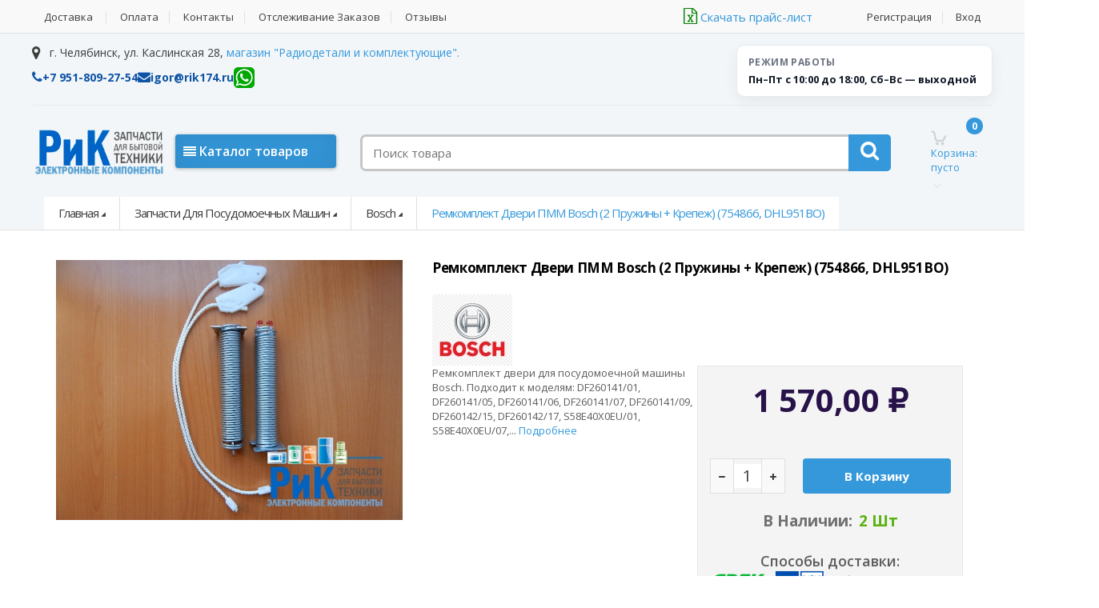

--- FILE ---
content_type: text/html; charset=UTF-8
request_url: https://rik174.ru/products/remkomplekt-dveri-pmm-bosch-2-pruzhiny--krepezh-754866-dhl951bo
body_size: 71984
content:
<!DOCTYPE html>




<html>
<head>
 
 
 
 

 
	<base href="https://rik174.ru/"/>
	<title>Купить запчасти для посудомоечных машин (шестерни, ножи, решетки, втулки, шнеки) Ремкомплект двери ПММ Bosch (2 пружины + крепеж)  (754866, DHL951BO) в Челябинске по лучшей цене 1570 ₽ в магазине РИК - электронные компоненты и радиодетали</title>
	
	
	<meta http-equiv="Content-Type" content="text/html; charset=utf-8">
	<meta name="description" content="Купить запчасти для посудомоечных машин (шестерни, ножи, решетки, втулки, шнеки) Ремкомплект двери ПММ Bosch (2 пружины + крепеж)  (754866, DHL951BO) в Челябинске по лучшей цене 1570 ₽ в магазине РИК - электронные компоненты и радиодетали" />
	<meta name="keywords"    content="Купить запчасти для посудомоечных машин (шестерни, ножи, решетки, втулки, шнеки) Ремкомплект двери ПММ Bosch (2 пружины + крепеж)  (754866, DHL951BO) в Челябинске по лучшей цене 1570 ₽ в магазине РИК - электронные компоненты и радиодетали" />
	<meta name="viewport" content="width=device-width, initial-scale=1.0, user-scalable=no">
	<meta name="yandex-verification" content="494dde90ba95139b" />
    <meta name="google-site-verification" content="d9YxKnEDXfxCOfnrqA5SAxOprkhcwYRFJKsTkDS7Wgs" />

  	<script src="https://ajax.googleapis.com/ajax/libs/jquery/1.11.2/jquery.min.js"></script>
   
 <script src="js/okzoom.js"></script>
 
 
  

 

 
 
 
	
	<link rel="canonical" href="https://rik174.ru/products/remkomplekt-dveri-pmm-bosch-2-pruzhiny--krepezh-754866-dhl951bo"/>	
	
	
	<link href="design/Rik_bootstap3_2/images/favicon.ico" rel="icon"          type="image/x-icon"/>
	<link href="design/Rik_bootstap3_2/images/favicon.ico" rel="shortcut icon" type="image/x-icon"/>
	
	    <!-- Bootstrap Core CSS -->
	    <link rel="stylesheet" href="design/Rik_bootstap3_2/css/bootstrap.min.css">
	    
	    <!-- Customizable CSS -->
	    <link rel="stylesheet" href="design/Rik_bootstap3_2/css/main.css">
	    <link rel="stylesheet" href="design/Rik_bootstap3_2/css/blue.css">
	    <link rel="stylesheet" href="design/Rik_bootstap3_2/css/owl.carousel.css">
		<link rel="stylesheet" href="design/Rik_bootstap3_2/css/owl.transitions.css">
		<link rel="stylesheet" href="design/Rik_bootstap3_2/css/animate.min.css">
		<link rel="stylesheet" href="design/Rik_bootstap3_2/css/prettyPhoto.css">

		<!-- Demo Purpose Only. Should be removed in production -->
		<link rel="stylesheet" href="design/Rik_bootstap3_2/css/config.css">

		<link href="design/Rik_bootstap3_2/css/green.css" rel="alternate stylesheet" title="Green color">
		<link href="design/Rik_bootstap3_2/css/blue.css" rel="alternate stylesheet" title="Blue color">
		<link href="design/Rik_bootstap3_2/css/red.css" rel="alternate stylesheet" title="Red color">
		<link href="design/Rik_bootstap3_2/css/orange.css" rel="alternate stylesheet" title="Orange color">
		<link href="design/Rik_bootstap3_2/css/navy.css" rel="alternate stylesheet" title="Navy color">
		<link href="design/Rik_bootstap3_2/css/dark-green.css" rel="alternate stylesheet" title="Darkgreen color">
		<!-- Demo Purpose Only. Should be removed in production : END -->

	    <!-- Fonts -->
		<link href='https://fonts.googleapis.com/css?family=Open+Sans:300,400,600,700,800' rel='stylesheet' type='text/css'>
		
		<!-- Icons/Glyphs -->
		<link rel="stylesheet" href="design/Rik_bootstap3_2/css/font-awesome.min.css">
		
		<link href="design/Rik_bootstap3_2/css/style.css" rel="stylesheet" type="text/css" media="screen"/>

		<!-- HTML5 elements and media queries Support for IE8 : HTML5 shim and Respond.js -->
		<!--[if lt IE 9]>
			<script src="design/Rik_bootstap3_2/js/html5shiv.js"></script>
			<script src="design/Rik_bootstap3_2/js/respond.min.js"></script>
		<![endif]-->	

	<link   href="js/admintooltip/css/admintooltip.css" rel="stylesheet" type="text/css" />
		<link   href="js/baloon/css/baloon.css" rel="stylesheet" type="text/css" />  		
			

 <link href="js/arcticmodal/jquery.arcticmodal.css" type="text/css" rel="stylesheet">
 <link href="js/arcticmodal/simple.css" type="text/css" rel="stylesheet">

 
 
</head>
<body>





    <div class="wrapper">		
      <!-- ============================================================= TOP NAVIGATION ============================================================= -->
      <nav class="top-bar animate-dropdown">    
        <div class="container">        
          <div class="col-xs-12 col-sm-8 no-margin">            
            <ul>
 			     	
																					<li class="lev1">
					<a href="dostavka" >
						<span>Доставка</span>
					</a>
									</li>
												<li class="lev1">
					<a href="oplata" >
						<span>Оплата</span>
					</a>
									</li>
												<li class="lev1">
					<a href="contact" >
						<span>Контакты</span>
					</a>
									</li>
												
   	
																<li class="lev1">
					<a href="otslezhivanie-zakazov" >
						<span>Отслеживание заказов</span>
					</a>
									</li>
																						<li class="lev1">
					<a href="reviews" >
						<span>Отзывы</span>
					</a>
									</li>
							
                                  
            </ul>        
          </div>
          <!-- /.col -->        
          <div class="col-xs-12 col-sm-4 no-margin">            
            <ul class="right">                
			<!-- Выбор валюты -->
			
			  
             
             <div class="col-xs-6">
              
                                      <a href="csv/Price.xls"><i class="fa fa-file-excel-o"></i>&nbspСкачать прайс-лист</a>    
              
              
              
              
             </div>
							 <li><a id="register" href="user/register">Регистрация</a></li>
				 <li><a id="login" href="user/login">Вход</a></li>
			                                      
            </ul>        
          </div>
          <!-- /.col -->    
        </div>
        <!-- /.container -->
      </nav>
      <!-- /.top-bar -->
      </div>
   

 <!-- ============================================================= TOP NAVIGATION : END ============================================================= -->		
      <!-- ============================================================= HEADER ============================================================= -->
      <header class="no-padding-bottom header-alt shwed-header" >
        <div class="container no-padding">

                    <div class="shwed-header__top">
            <div class="shwed-header__contacts">
              <div class="shwed-header__address">
                <i class="fa fa-map-marker"></i>
                г. Челябинск, ул. Каслинская 28, <span class="le-color"><a href="#dialog" name="modal">магазин "Радиодетали и комплектующие".</a></span>
              </div>

              <div class="shwed-header__links">
                <a class="shwed-header__link" href="tel:+79518092754"><i class="fa fa-phone"></i>+7 951-809-27-54</a>
                <a class="shwed-header__link" href="mailto:igor@rik174.ru"><i class="fa fa-envelope"></i>igor@rik174.ru</a>
                <a class="shwed-header__wa" href="https://wa.me/79518092754" aria-label="WhatsApp">
                  <img border="0" src="design/Rik_bootstap3_2/images/whatsapp.png" alt="WhatsApp"/>
                </a>
              </div>
            </div>

            <div class="shwed-header__hours">
              <div class="shwed-header__hours-title">Режим работы</div>
              <div class="shwed-header__hours-text">Пн–Пт с 10:00 до 18:00, Сб–Вс — выходной</div>
            </div>

</div>
		  
		  
		  

          <div class="shwed-header__main">
            <div class="shwed-header__logo">
              <a href="/"><img src="design/Rik_bootstap3_2/images/logo_2.png" title="РИК - электронные компоненты и радиодетали" alt="РИК - электронные компоненты и радиодетали"/></a>
            </div>
			
					 <div class="container no-padding">  
        <div class="col-md-12 top-search-holder">
 <div id="lifted" style="display:none;">
					


<ul class="menu_vert">

<div class="col-md-3"> 
<li><span class="kolichestvo"></span>
<a  href="catalog/adaptery-bloki-pitaniya_2" data-category="63">Адаптеры, блоки питания</a>

</li>
</div>

<div class="col-md-3"> 
<li><span class="kolichestvo"></span>
<a  href="catalog/akkumulyatory-batarejki_2" data-category="64">Аккумуляторы, батарейки</a>

</li>
</div>

<div class="col-md-3"> 
<li><span class="kolichestvo"></span>
<a  href="catalog/antenny-teleskopicheskie_2" data-category="65">Антенны телескопические</a>

</li>
</div>

<div class="col-md-3"> 
<li><span class="kolichestvo"></span>
<a  href="catalog/varistory_2" data-category="66">Варисторы</a>

</li>
</div>

<div class="col-md-3"> 
<li><span class="kolichestvo"></span>
<a  href="catalog/ventilyatory_2" data-category="67">Вентиляторы</a>

</li>
</div>

<div class="col-md-3"> 
<li><span class="kolichestvo"></span>
<a  href="catalog/dinamiki_2" data-category="68">Динамики</a>

</li>
</div>

<div class="col-md-3"> 
<li><span class="kolichestvo"></span>
<a  href="catalog/diody-diodnye-mosty-stabilitrony_2" data-category="69">Диоды, диодные мосты, стабилитроны</a>

</li>
</div>

<div class="col-md-3"> 
<li><span class="kolichestvo"></span>
<a  href="catalog/drosseli-induktivnosti_2" data-category="70">Дроссели, индуктивности</a>

</li>
</div>

<div class="col-md-3"> 
<li><span class="kolichestvo"></span>
<a  href="catalog/zapchasti-dlya-blenderov-mikserov" data-category="71">Запчасти для блендеров, миксеров</a>

</li>
</div>

<div class="col-md-3"> 
<li><span class="kolichestvo"></span>
<a  href="catalog/zapchasti-dlya-vodonagrevatelej_2" data-category="72">Запчасти для водонагревателей</a>

</li>
</div>

<div class="col-md-3"> 
<li><span class="kolichestvo"></span>
<a  href="catalog/zapchasti-dlya-gazovyh-i-elektroplit_2" data-category="73">Запчасти для газовых и электроплит</a>

</li>
</div>

<div class="col-md-3"> 
<li><span class="kolichestvo"></span>
<a  href="catalog/zapchasti-dlya-kofemashin_2" data-category="74">Запчасти для кофемашин</a>

</li>
</div>

<div class="col-md-3"> 
<li><span class="kolichestvo"></span>
<a  href="catalog/zapchasti-dlya-myasorubok_2" data-category="75">Запчасти для мясорубок</a>

</li>
</div>

<div class="col-md-3"> 
<li><span class="kolichestvo"></span>
<a class="selected" href="catalog/zapchasti-dlya-posudomoechnyh-mashin_2" data-category="76">Запчасти для посудомоечных машин</a>

</li>
</div>

<div class="col-md-3"> 
<li><span class="kolichestvo"></span>
<a  href="catalog/zapchasti-dlya-pylesosov_2" data-category="77">Запчасти для пылесосов</a>

</li>
</div>

<div class="col-md-3"> 
<li><span class="kolichestvo"></span>
<a  href="catalog/zapchasti-dlya-svch-pechej_2" data-category="78">Запчасти для СВЧ печей</a>

</li>
</div>

<div class="col-md-3"> 
<li><span class="kolichestvo"></span>
<a  href="catalog/zapchasti-dlya-stiralnyh-mashin_2" data-category="79">Запчасти для стиральных машин</a>

</li>
</div>

<div class="col-md-3"> 
<li><span class="kolichestvo"></span>
<a  href="catalog/zapchasti-dlya-hlebopechej_2" data-category="80">Запчасти для хлебопечей</a>

</li>
</div>

<div class="col-md-3"> 
<li><span class="kolichestvo"></span>
<a  href="catalog/zapchasti-dlya-holodilnikov_2" data-category="81">Запчасти для холодильников</a>

</li>
</div>

<div class="col-md-3"> 
<li><span class="kolichestvo"></span>
<a  href="catalog/zapchasti-dlya-chajnikov-termopotov" data-category="82">Запчасти для чайников, термопотов</a>

</li>
</div>

<div class="col-md-3"> 
<li><span class="kolichestvo"></span>
<a  href="catalog/zaryadnye-ustrojstva_2" data-category="83">Зарядные устройства</a>

</li>
</div>

<div class="col-md-3"> 
<li><span class="kolichestvo"></span>
<a  href="catalog/izmeritelnye-pribory_2" data-category="84">Измерительные приборы</a>

</li>
</div>

<div class="col-md-3"> 
<li><span class="kolichestvo"></span>
<a  href="catalog/ik-diody-fotopriemniki_2" data-category="85">ИК диоды, фотоприемники</a>

</li>
</div>

<div class="col-md-3"> 
<li><span class="kolichestvo"></span>
<a  href="catalog/invertory_2" data-category="86">Инверторы</a>

</li>
</div>

<div class="col-md-3"> 
<li><span class="kolichestvo"></span>
<a  href="catalog/instrument_2" data-category="87">Инструмент</a>

</li>
</div>

<div class="col-md-3"> 
<li><span class="kolichestvo"></span>
<a  href="catalog/kabeli-shnury_2" data-category="88">Кабели, шнуры</a>

</li>
</div>

<div class="col-md-3"> 
<li><span class="kolichestvo"></span>
<a  href="catalog/kvartsy_2" data-category="89">Кварцы</a>

</li>
</div>

<div class="col-md-3"> 
<li><span class="kolichestvo"></span>
<a  href="catalog/kolonki-naushniki_2" data-category="90">Колонки, наушники</a>

</li>
</div>

<div class="col-md-3"> 
<li><span class="kolichestvo"></span>
<a  href="catalog/kondensatory-keramicheskie_2" data-category="91">Конденсаторы керамические</a>

</li>
</div>

<div class="col-md-3"> 
<li><span class="kolichestvo"></span>
<a  href="catalog/kondensatory-puskovye_2" data-category="92">Конденсаторы пусковые</a>

</li>
</div>

<div class="col-md-3"> 
<li><span class="kolichestvo"></span>
<a  href="catalog/kondensatory-elektroliticheskie_2" data-category="93">Конденсаторы электролитические</a>

</li>
</div>

<div class="col-md-3"> 
<li><span class="kolichestvo"></span>
<a  href="catalog/lampy-i-svetodiodnye-lenty-podsvetki-lcd-i-led-tv-i-monitorov_2" data-category="94">Лампы и светодиодные ленты подсветки LCD и LED ТВ и мониторов</a>

</li>
</div>

<div class="col-md-3"> 
<li><span class="kolichestvo"></span>
<a  href="catalog/materialy-dlya-vodopodklyucheniya_2" data-category="95">Материалы для водоподключения</a>

</li>
</div>

<div class="col-md-3"> 
<li><span class="kolichestvo"></span>
<a  href="catalog/mikroshemy_2" data-category="96">Микросхемы</a>

</li>
</div>


<div class="col-md-3"> 
<li><span class="kolichestvo"></span>
<a  href="catalog/optopary_2" data-category="98">Оптопары</a>

</li>
</div>

<div class="col-md-3"> 
<li><span class="kolichestvo"></span>
<a  href="catalog/panelki-dlya-mikroshem_2" data-category="99">Панельки для микросхем</a>

</li>
</div>

<div class="col-md-3"> 
<li><span class="kolichestvo"></span>
<a  href="catalog/payalnoe-oborudovanie_2" data-category="100">Паяльное оборудование</a>

</li>
</div>

<div class="col-md-3"> 
<li><span class="kolichestvo"></span>
<a  href="catalog/pereklyuchateli-knopki_2" data-category="101">Переключатели, кнопки</a>

</li>
</div>

<div class="col-md-3"> 
<li><span class="kolichestvo"></span>
<a  href="catalog/pozistory_2" data-category="102">Позисторы</a>

</li>
</div>

<div class="col-md-3"> 
<li><span class="kolichestvo"></span>
<a  href="catalog/predohraniteli_2" data-category="103">Предохранители</a>

</li>
</div>

<div class="col-md-3"> 
<li><span class="kolichestvo"></span>
<a  href="catalog/prochee_2" data-category="104">Прочее</a>

</li>
</div>

<div class="col-md-3"> 
<li><span class="kolichestvo"></span>
<a  href="catalog/pulty-du_2" data-category="105">Пульты ДУ</a>

</li>
</div>

<div class="col-md-3"> 
<li><span class="kolichestvo"></span>
<a  href="catalog/razemy-dlya-avtomagnitol_2" data-category="106">Разъемы для автомагнитол</a>

</li>
</div>

<div class="col-md-3"> 
<li><span class="kolichestvo"></span>
<a  href="catalog/razemy-perehodniki_2" data-category="107">Разъемы, переходники</a>

</li>
</div>

<div class="col-md-3"> 
<li><span class="kolichestvo"></span>
<a  href="catalog/rezistory-peremennye-enkodery" data-category="108">Резисторы переменные, энкодеры</a>

</li>
</div>

<div class="col-md-3"> 
<li><span class="kolichestvo"></span>
<a  href="catalog/rezistory-postoyannye_2" data-category="109">Резисторы постоянные</a>

</li>
</div>

<div class="col-md-3"> 
<li><span class="kolichestvo"></span>
<a  href="catalog/rele_2" data-category="110">Реле</a>

</li>
</div>

<div class="col-md-3"> 
<li><span class="kolichestvo"></span>
<a  href="catalog/svetodiody-indikatory-lampy_2" data-category="111">Светодиоды, индикаторы, лампы</a>

</li>
</div>

<div class="col-md-3"> 
<li><span class="kolichestvo"></span>
<a  href="catalog/termistory_2" data-category="112">Термисторы</a>

</li>
</div>

<div class="col-md-3"> 
<li><span class="kolichestvo"></span>
<a  href="catalog/termopredohraniteli-termostaty" data-category="113">Термопредохранители, термостаты</a>

</li>
</div>

<div class="col-md-3"> 
<li><span class="kolichestvo"></span>
<a  href="catalog/termousadochnaya-trubka_2" data-category="114">Термоусадочная трубка</a>

</li>
</div>

<div class="col-md-3"> 
<li><span class="kolichestvo"></span>
<a  href="catalog/tiristory-simistory_2" data-category="115">Тиристоры, симисторы</a>

</li>
</div>

<div class="col-md-3"> 
<li><span class="kolichestvo"></span>
<a  href="catalog/tranzistory_2" data-category="116">Транзисторы</a>

</li>
</div>

<div class="col-md-3"> 
<li><span class="kolichestvo"></span>
<a  href="catalog/transformatory-invertorov_2" data-category="117">Трансформаторы инверторов</a>

</li>
</div>

<div class="col-md-3"> 
<li><span class="kolichestvo"></span>
<a  href="catalog/transformatory-setevye_2" data-category="118">Трансформаторы сетевые</a>

</li>
</div>

<div class="col-md-3"> 
<li><span class="kolichestvo"></span>
<a  href="catalog/transformatory-strochnye_2" data-category="119">Трансформаторы строчные</a>

</li>
</div>

<div class="col-md-3"> 
<li><span class="kolichestvo"></span>
<a  href="catalog/tyunery_2" data-category="120">Тюнеры</a>

</li>
</div>

<div class="col-md-3"> 
<li><span class="kolichestvo"></span>
<a  href="catalog/himiya-dlya-elektroniki_2" data-category="121">Химия для электроники</a>

</li>
</div>

<div class="col-md-3"> 
<li><span class="kolichestvo"></span>
<a  href="catalog/shlejfy_2" data-category="122">Шлейфы</a>

</li>
</div>

</ul>

</div>       
  <div class="col-md-3"> 
 <div class="menuclass"><i class="fa fa-align-justify"></i>&nbspКаталог товаров</div>  

</div>
<div class="col-md-9">  
 <!-- ============================================================= SEARCH AREA ============================================================= -->
            <div class="search-area">    
             <form id="search" action="all-products">
                <div class="control-group">            
                  <input class="search-field input_search" type="text" name="keyword" value=""  placeholder="Поиск товара">            
          
                  <button type="submit" class="search-button" title="Найти"></button>         
                </div>    
              </form>
            </div>
            <!-- /.search-area -->
       
  </div> 
  </div>   
   </div>    
			
			

            <div class="shwed-header__cart">
              <div class="top-cart-holder dropdown animate-dropdown">
                <div class="basket" id="cart_informer">
                  
                  <div id="cart">
           <a class="dropdown-toggle" id="cart_a" data-toggle="dropdown" href="#">
                <div class="basket-item-count">
                    <span class="count">0</span>
                    <img src="design/Rik_bootstap3_2/images/icon-cart.png" style="    width: 20px;
    float: left;" alt="">
                </div>

                <div class="total-price-basket"> 
                    <span class="lbl">Корзина:</span>
                    <span class="total-price">
                    	пусто
                      
                    </span>
                </div>
            </a>
             </div>
                </div>
              </div>
            </div>
          </div>
          
          
         
		 

		 
		 

        </div>

        <!-- ========================================= NAVIGATION ========================================= -->
 

  
       
       
     
       
       
       
       
       
       
       
       
       
       
       
       
       
       
       
       
       
       
    <!-- ========================================= NAVIGATION : END ========================================= -->	 
    
<div class="animate-dropdown"><!-- ========================================= BREADCRUMB ========================================= -->
<div id="breadcrumb-alt">
 
 
 

 
 
    <div class="container">
     
 
     
     
        <div class="breadcrumb-nav-holder minimal">
            <ul>
                <li class="dropdown breadcrumb-item">
                    <a class="dropdown-toggle" href="/">Главная</a>
                </li>

		<li class="dropdown breadcrumb-item"><a class="dropdown-toggle" href="catalog/zapchasti-dlya-posudomoechnyh-mashin_2">Запчасти для посудомоечных машин</a></li>
	  
		<li class="dropdown breadcrumb-item"><a class="dropdown-toggle"  href="catalog/zapchasti-dlya-posudomoechnyh-mashin_2/bosch">Bosch</a></li>
	
	 <li class="breadcrumb-item current">
                    <a href="#">Ремкомплект двери ПММ Bosch (2 пружины + крепеж)  (754866, DHL951BO)</a>
                    </li>                

            </ul><!-- /.breadcrumb-nav-holder -->
        </div>
    </div><!-- /.container -->
    
</div>
<!-- ========================================= BREADCRUMB : END ========================================= --></div> 
   




    </header>
    <!-- ============================================================= HEADER : END ============================================================= -->		
<main id="terms">
	<div class="container">
     
         
     
     
     
     
     
				









<div id="single-product" class="product">
    <div class="container">

         <div class="no-margin col-xs-12 col-sm-6 col-md-5 gallery-holder">
   
    <div class="product_image">
                        
                                                    <a href="https://rik174.ru/files/products/izobrazhenie-003_506.1200x1600w.jpg" data-fancybox="group" data-caption="Ремкомплект двери ПММ Bosch (2 пружины + крепеж)  (754866, DHL951BO)">
                                <img  id="zoom_image" class="fn_img product_img" itemprop="image" src="https://rik174.ru/files/products/izobrazhenie-003_506.900x600w.jpg" data-zoom-image="https://rik174.ru/files/products/izobrazhenie-003_506.1600x1600.jpg" alt="Ремкомплект двери ПММ Bosch (2 пружины + крепеж)  (754866, DHL951BO)" title="Ремкомплект двери ПММ Bosch (2 пружины + крепеж)  (754866, DHL951BO)">
                            </a>
                        
                        
                                            </div>

                     
                     
        
   
</div><!-- /.gallery-holder -->        
        <div class="no-margin col-xs-12 col-sm-6 body-holder">
        

		
    <div class="body">


        <div class="title"><h2 style="
font-size: 17px;
    line-height: 20px;
	    margin-bottom: 23px;
font-weight: 700 !important;
letter-spacing: -.02em;
color: black;" data-product="4018">Ремкомплект двери ПММ Bosch (2 пружины + крепеж)  (754866, DHL951BO)</h2></div>
       
		
		
				<div class="image_brand">
                      
                                              <a class="image_brand" href="brands/bosch">
                            <img class="brand_img" src="https://rik174.ru/files/brands_resized/bosch.100x100.jpg" alt="Bosch" title="Bosch">
                        </a>
                    					</div>
                      		
		
      

<div class="no-margin col-xs-12 col-sm-6">
    
 							<div class="mb-sm" style="    font-size: 13px;">
								Ремкомплект двери для посудомоечной машины Bosch. 
Подходит к моделям: 
DF260141/01, DF260141/05, DF260141/06, DF260141/07, DF260141/09, DF260142/15, DF260142/17, S58E40X0EU/01, S58E40X0EU/07,...
								<a class='color link_more' href="#single-product-tab_yakor" ></a>
								<a href="#first-link">Подробнее </a> 
							</div>
												
						
						


		   </div>
     


<div class="no-margin col-xs-12 col-sm-6">
     
						
						
  	                <!-- Выбор варианта товара -->
		<form class="variants single_price_products" action="/cart">	        
        <div class="prices">
                        <div class="price-current"><span class="pr">1 570,00 </span>  ₽</div>
                          
        </div>
         
         
        
         
      
         
 <div class="availability">
 	                                    <div class="le-select sel"style='display:none;'>
 		<!-- Выбор варианта товара -->
	<select name="variant" >
								<option value="4018"  price="1 570,00">
				
				</option>
							</select>		
                                    </div></div>		  

        <div class="qnt-holder">
            <div class="le-quantity">
                    <a class="minus" href="#reduce"></a>
                    <input name="amount"  type="text" value="1" />
                    <a class="plus" href="#add"></a>
            </div>
            <button id="addto-cart" type="submit" class="le-button huge">В корзину</button>
        </div><!-- /.qnt-holder -->
        
		
		 <span class="availability">В наличии: 
            	 
            		<span>2	шт</span> 
            	             </span>
							 
							 
							 
							 <div class="delivery_info" style="     font-size: 18px;    margin-top: 30px;">

<h4>Способы доставки:</h4>

<span><img style="width: 72px;" src="https://rik174.ru/design/Rik_bootstap3_1/images/sdek.png"> </span>
<span><img style="width: 72px;" src="https://rik174.ru/design/Rik_bootstap3_1/images/prf.png"> </span>
<span><img style="width: 72px;" src="https://rik174.ru/design/Rik_bootstap3_1/images/luch.png"> </span>
<span><img style="width: 72px;" src="https://rik174.ru/design/Rik_bootstap3_1/images/sam.png"> </span>

</div>
							 
		
                                       
                                     </form>           





									 
		       
		 </div>
    </div><!-- /.body -->

</div><!-- /.body-holder -->
    </div><!-- /.container -->
</div><!-- /.single-product -->

<!-- ========================================= SINGLE PRODUCT TAB ========================================= -->
<div><a id="first-link"></a><div>

<section id="single-product-tab">
    <div class="container">
        <div class="tab-holder">
            
            <ul class="nav nav-tabs simple" >
                <li class="active"><a href="#description" data-toggle="tab">Описание</a></li>
                	                <li><a href="#reviews" data-toggle="tab">Комментарии (0)</a></li>
            </ul><!-- /.nav-tabs -->

            <div class="tab-content">
                <div class="tab-pane active" id="description">
                    	Ремкомплект двери для посудомоечной машины Bosch.<br>
Подходит к моделям:<br>
DF260141/01, DF260141/05, DF260141/06, DF260141/07, DF260141/09, DF260142/15, DF260142/17, S58E40X0EU/01, S58E40X0EU/07, S58E40X0EU/09, S58E40X0EU/11, S58E40X0EU/15, S58E40X0EU/17, S58E40X0RU/01, S58E40X0RU/05, S58E40X0RU/07, S58E40X0RU/09, S58E40X0RU/11, S58E40X0RU/14, S58E40X0RU/15, S58E40X0RU/17, S58E50X0EU/01, S58E50X0EU/07, S58E50X0EU/09, S58E50X0EU/11, S58E50X0EU/14, S58E50X0EU/15, S58E50X0EU/17, S58M40X0GB/01, S58M40X0GB/05, S58M40X0GB/07, S58M40X0GB/09, S58M40X0GB/11, S58M40X0GB/15, S58M40X0GB/17, S58M40X0RU/01, S58M40X0RU/28, S58M40X0RU/29, S58M40X0RU/30, S58M40X0RU/33, S58M40X0RU/38, S58M43X0RU/01, S58M43X0RU/05, S58M43X0RU/07, S58M43X0RU/09, S58M43X0RU/11, S58M43X1RU/11, S58M43X1RU/15, S58M43X1RU/17, S58M53X0EU/01, S58M53X0EU/09, S58M53X1EU/01, S58M53X1EU/05, S58M53X1EU/07, S58M53X1EU/09, S58M53X2EU/07, S58M53X2EU/15, S58M53X2EU/17, S58M58X0EU/01, S58M58X0EU/05, S58M58X0EU/07, S58M58X0EU/09, S58M58X0EU/11, S58M58X0RU/01, S58M58X0RU/05, S58M58X0RU/07, S58M58X0RU/09, S58M58X1RU/01, S58M58X1RU/15, S58M58X1RU/16, S58M58X1RU/17, S58M69X0GB/01, S58M69X0GB/05, S58M69X0GB/07, S58M69X0GB/09, S58T40X0GB/01, S58T40X0GB/28, S58T40X0GB/29, S58T40X0GB/30, S58T40X0GB/33, S58T40X0GB/38, S58T69X0EU/01, S58T69X0EU/05, S58T69X0EU/07, S58T69X0EU/09, S58T69X0GB/01, S58T69X0GB/15, S58T69X0GB/17, S58T69X1EU/01, S58T69X1EU/05, S58T69X1EU/07, S58T69X1EU/09, S58T69X3EU/07, S58T69X3EU/14, S58T69X3EU/15, S58T69X3EU/16, S58T69X3EU/17, S58T69X4EU/15, S58T69X4EU/16, S58T69X4EU/17, S58T69X4EU/17, S78T69X0EU/07, S78T69X0EU/14, S78T69X0EU/15, S78T69X0EU/16, S78T69X0EU/17, SBU50M62SK/50, SBU69T05AU/50, SHE7ER55UC/50, SHE8ER55UC/50, SHX58E25UC/50, SHX5ER55UC/50, SHX5ER55UC/72, SHX5ER55UC/73, SHX7ER55UC/50, SHX7ER55UC/73, SHX8ER55UC/50, SMS69L22GB/50, SMS69L22GB/73, SMS69L32GB/01, SMS69L32GB/73, SMS69L32GB/75, SMS69T26EU/50, SMS69T48TR/50, SMS69T48TR/73, SMS69T58TR/01, SMS69U12EU/50, SMS69U52EU/50, SMS69U52EU/73, SMS69U52EU/75, SN26T290FF/50, SN26T890FF/50, SN26U291FF/01, SN26U291FF/73, SN26U291FF/75, SN26U891EU/50, SN26U891FF/01, SN26U891FF/73, SN26U891FF/75, SN26V891EU/50, SN26V891EU/73, SN26V891EU/75, SN26V891TR/01, SN46T580SK/01, SN46T595SK/50, SN46T595SK/73, SN46T598SK/01, SN46T598SK/70, SN46T598SK/73, SPV30E40RU/27, SPV30E40RU/28, SPV30E40RU/29, SPV30E40RU/30, SPV30E40RU/31, SPV30E40RU/33, SPV30E40RU/34, SPV39E00TI/15, SPV40C00GB/01, SPV40C00GB/05, SPV40C00GB/07, SPV40C00GB/08, SPV40C00GB/09, SPV40C00GB/11, SPV40C00GB/14, SPV40C00GB/15, SPV40C00GB/19, SPV40C10GB/01, SPV40C10GB/28, SPV40C10GB/29, SPV40C10GB/30, SPV40C10GB/33, SPV40C20GB/01, SPV40C20GB/28, SPV40C20GB/29, SPV40C20GB/30, SPV40C20GB/33, SPV40C30GB/01, SPV40C30GB/28, SPV40C30GB/29, SPV40C30GB/30, SPV40C30GB/33, SPV40C40GB/01, SPV40C40GB/28, SPV40C40GB/29, SPV40C40GB/30, SPV40C40GB/33, SPV40E00EU/01, SPV40E00EU/07, SPV40E00EU/09, SPV40E00EU/11, SPV40E00EU/14, SPV40E00EU/15, SPV40E00EU/17, SPV40E00EU/19, SPV40E00RU/01, SPV40E00RU/05, SPV40E00RU/06, SPV40E00RU/07, SPV40E00RU/09, SPV40E00RU/11, SPV40E00RU/14, SPV40E00RU/15, SPV40E00RU/17, SPV40E00RU/19, SPV40E10EU/01, SPV40E10EU/07, SPV40E10EU/09, SPV40E10EU/11, SPV40E10EU/14, SPV40E10EU/15, SPV40E10EU/19, SPV40E10RU/01, SPV40E10RU/05, SPV40E10RU/07, SPV40E10RU/09, SPV40E10RU/11, SPV40E10RU/14, SPV40E10RU/15, SPV40E10RU/17, SPV40E10RU/19, SPV40E20EU/01, SPV40E20EU/07, SPV40E20EU/09, SPV40E20EU/11, SPV40E20EU/14, SPV40E20EU/15, SPV40E20EU/19, SPV40E20RU/01, SPV40E20RU/05, SPV40E20RU/07, SPV40E20RU/09, SPV40E20RU/11, SPV40E20RU/14, SPV40E20RU/15, SPV40E30EU/21, SPV40E30EU/23, SPV40E30EU/28, SPV40E30EU/29, SPV40E30EU/30, SPV40E30EU/33, SPV40E30RU/01, SPV40E30RU/05, SPV40E30RU/07, SPV40E30RU/09, SPV40E30RU/11, SPV40E30RU/14, SPV40E30RU/15, SPV40E30RU/19, SPV40E40RU/01, SPV40E40RU/05, SPV40E40RU/07, SPV40E40RU/09, SPV40E40RU/11, SPV40E40RU/14, SPV40E40RU/15, SPV40E40RU/19, SPV40E60EU/29, SPV40E60EU/30, SPV40E60EU/32, SPV40E60EU/33, SPV40E60RU/01, SPV40E60RU/28, SPV40E60RU/29, SPV40E60RU/30, SPV40E60RU/33, SPV40E70EU/01, SPV40E70EU/27, SPV40E70EU/28, SPV40E70EU/29, SPV40E70EU/30, SPV40E70EU/33, SPV40E80EU/01, SPV40E80EU/27, SPV40E80EU/28, SPV40E80EU/29, SPV40E80EU/30, SPV40E80EU/33, SPV40M10EU/01, SPV40M10EU/07, SPV40M10EU/09, SPV40M10EU/11, SPV40M10EU/14, SPV40M10EU/15, SPV40M10EU/19, SPV40M10RU/01, SPV40M10RU/05, SPV40M10RU/07, SPV40M10RU/09, SPV40M10RU/11, SPV40M10RU/14, SPV40M10RU/15, SPV40M20EU/01, SPV40M20EU/28, SPV40M20EU/29, SPV40M20EU/30, SPV40M20EU/33, SPV40M20EU/38, SPV40M20RU/01, SPV40M20RU/05, SPV40M20RU/07, SPV40M20RU/09, SPV40M20RU/11, SPV40M20RU/14, SPV40M20RU/15, SPV40M20RU/19, SPV40M60RU/01, SPV40M60RU/28, SPV40M60RU/29, SPV40M60RU/30, SPV40M60RU/33, SPV40M60RU/38, SPV40X80RU/01, SPV40X80RU/15, SPV40X80RU/19, SPV40X90RU/01, SPV40X90RU/15, SPV40X90RU/19, SPV43E00EU/01, SPV43E00EU/07, SPV43E00EU/09, SPV43E00EU/11, SPV43M00EU/01, SPV43M00EU/05, SPV43M00EU/07, SPV43M00EU/09, SPV43M00EU/11, SPV43M00EU/14, SPV43M00EU/15, SPV43M00EU/19, SPV43M00RU/01, SPV43M00RU/05, SPV43M00RU/07, SPV43M00RU/09, SPV43M00RU/11, SPV43M00RU/14, SPV43M00RU/15, SPV43M00RU/19, SPV43M10EU/01, SPV43M10EU/05, SPV43M10EU/07, SPV43M10EU/09, SPV43M10EU/11, SPV43M10EU/14, SPV43M10EU/15, SPV43M10EU/19, SPV43M20EU/29, SPV43M20EU/30, SPV43M20EU/32, SPV43M20EU/33, SPV43M20EU/38, SPV43M30EU/01, SPV43M30EU/26, SPV43M30EU/28, SPV43M30EU/29, SPV43M30EU/30, SPV43M30EU/33, SPV43M30EU/38, SPV48M00EU/01, SPV48M00EU/05, SPV48M00EU/07, SPV48M00EU/09, SPV48M00EU/11, SPV48M00EU/14, SPV48M00EU/15, SPV48M00EU/19, SPV48M10EU/28, SPV48M10EU/29, SPV48M10EU/30, SPV48M10EU/33, SPV48M10EU/38, SPV50C10GB/01, SPV50C10GB/28, SPV50C10GB/29, SPV50C10GB/30, SPV50C10GB/33, SPV50C20GB/01, SPV50C20GB/28, SPV50C20GB/29, SPV50C20GB/30, SPV50C20GB/33, SPV50E00EU/01, SPV50E00EU/07, SPV50E00EU/08, SPV50E00EU/09, SPV50E00EU/11, SPV50E00EU/14, SPV50E00EU/15, SPV50E00EU/19, SPV50E00SK/01, SPV50E00SK/07, SPV50E00SK/08, SPV50E00SK/09, SPV50E00SK/14, SPV50E00SK/15, SPV50E00SK/19, SPV50E70EU/28, SPV50E70EU/29, SPV50E70EU/30, SPV50E70EU/33, SPV53M00EU/01, SPV53M00EU/05, SPV53M00EU/07, SPV53M00EU/09, SPV53M00EU/10, SPV53M00EU/14, SPV53M00EU/15, SPV53M00EU/19, SPV53M00RU/01, SPV53M00RU/05, SPV53M00RU/07, SPV53M00RU/09, SPV53M00RU/14, SPV53M00RU/15, SPV53M00RU/19, SPV53M10EU/01, SPV53M10EU/05, SPV53M10EU/07, SPV53M10EU/09, SPV53M10EU/14, SPV53M10EU/15, SPV53M10EU/19, SPV53M10RU/01, SPV53M10RU/05, SPV53M10RU/07, SPV53M10RU/09, SPV53M10RU/14, SPV53M20EU/01, SPV53M20EU/05, SPV53M20EU/07, SPV53M20EU/09, SPV53M20EU/10, SPV53M20EU/14, SPV53M20EU/15, SPV53M20EU/19, SPV53M20RU/01, SPV53M20RU/05, SPV53M20RU/07, SPV53M20RU/09, SPV53M20RU/14, SPV53M20RU/15, SPV53M20RU/19, SPV53M40EU/01, SPV53M40EU/14, SPV53M40EU/15, SPV53M40EU/17, SPV53M40EU/19, SPV53M50EU/01, SPV53M50EU/14, SPV53M50EU/15, SPV53M50EU/17, SPV53M50EU/19, SPV53M60RU/01, SPV53M60RU/26, SPV53M60RU/28, SPV53M60RU/29, SPV53M60RU/30, SPV53M60RU/33, SPV53M60RU/38, SPV53M70EU/26, SPV53M70EU/27, SPV53M70EU/28, SPV53M70EU/29, SPV53M70EU/30, SPV53M70EU/33, SPV53M70EU/38, SPV53M80EU/19, SPV53M80EU/29, SPV53M80EU/32, SPV53M80EU/33, SPV53M80EU/38, SPV53X90RU/01, SPV53X90RU/15, SPV53X90RU/19, SPV58M00EU/01, SPV58M00EU/05, SPV58M00EU/07, SPV58M00EU/09, SPV58M00EU/10, SPV58M00EU/14, SPV58M00EU/15, SPV58M00RU/01, SPV58M00RU/05, SPV58M00RU/07, SPV58M00RU/09, SPV58M10EU/01, SPV58M10EU/05, SPV58M10EU/07, SPV58M10EU/09, SPV58M10EU/14, SPV58M10EU/15, SPV58M10EU/19, SPV58M10RU/01, SPV58M10RU/14, SPV58M10RU/15, SPV58M10RU/19, SPV58M20EU/05, SPV58M20EU/06, SPV58M20EU/07, SPV58M20EU/09, SPV58M40EU/28, SPV58M40EU/29, SPV58M40EU/30, SPV58M40EU/33, SPV58M40EU/38, SPV58M50RU/14, SPV58M50RU/15, SPV58M50RU/17, SPV58M50RU/19, SPV58M60RU/01, SPV58M60RU/26, SPV58M60RU/28, SPV58M60RU/29, SPV58M60RU/30, SPV58M60RU/33, SPV58M60RU/38, SPV58X00RU/01, SPV58X00RU/19, SPV59M00EU/01, SPV59M00EU/15, SPV59M00EU/19, SPV5ES53UC/04, SPV5ES53UC/06, SPV5ES53UC/07, SPV5ES53UC/14, SPV5ES53UC/15, SPV5ES53UC/19, SPV63M00RU/01, SPV63M00RU/05, SPV63M00RU/07, SPV63M00RU/09, SPV63M50RU/14, SPV63M50RU/15, SPV63M50RU/19, SPV67M00AU/01, SPV67M00AU/26, SPV67M00AU/27, SPV67M00AU/28, SPV67M00AU/29, SPV67M00AU/30, SPV67M00AU/33, SPV68L00GB/01, SPV68L00GB/05, SPV68L00GB/07, SPV68L00GB/09, SPV68L00GB/14, SPV68L00GB/15, SPV68L00GB/19, SPV68M00EU/01, SPV68M00EU/14, SPV68M00EU/15, SPV68M00EU/17, SPV68M00EU/19, SPV68M10EU/26, SPV68M10EU/28, SPV68M10EU/29, SPV68M10EU/30, SPV68M10EU/33, SPV68M10EU/38, SPV68U53UC/23, SPV68U53UC/28, SPV69T00EU/01, SPV69T00EU/05, SPV69T00EU/07, SPV69T00EU/09, SPV69T00RU/01, SPV69T00RU/05, SPV69T00RU/07, SPV69T00RU/09, SPV69T10EU/01, SPV69T10EU/05, SPV69T10EU/07, SPV69T10EU/09, SPV69T20EU/07, SPV69T20EU/14, SPV69T20EU/15, SPV69T20EU/17, SPV69T20EU/19, SPV69T30EU/07, SPV69T30EU/14, SPV69T30EU/15, SPV69T30EU/16, SPV69T30EU/17, SPV69T30EU/19, SPV69T40EU/01, SPV69T40EU/15, SPV69T40EU/17, SPV69T40EU/19, SPV69T50EU/01, SPV69T50EU/15, SPV69T50EU/16, SPV69T50EU/17, SPV69T50EU/19, SPV69T70RU/14, SPV69T70RU/15, SPV69T70RU/16, SPV69T70RU/17, SPV69T70RU/19, SPV69X00RU/01, SPV69X00RU/19, SPV86S00DE/01, SPV86S00DE/19, SR64E000EU/01, SR64E000EU/06, SR64E000EU/07, SR64E000EU/09, SR64E000EU/14, SR64E000EU/15, SR64E000EU/17, SR64E000EU/19, SR64E000RU/01, SR64E000RU/05, SR64E000RU/06, SR64E000RU/07, SR64E000RU/09, SR64E000RU/14, SR64E000RU/15, SR64E000RU/17, SR64E000RU/19, SR64E001RU/01, SR64E001RU/05, SR64E001RU/06, SR64E001RU/07, SR64E001RU/09, SR64E001RU/14, SR64E001RU/15, SR64E001RU/17, SR64E001RU/19, SR64E002CH/01, SR64E002CH/06, SR64E002CH/07, SR64E002CH/09, SR64E002CH/14, SR64E002CH/15, SR64E002CH/19, SR64E002EU/01, SR64E002EU/06, SR64E002EU/07, SR64E002EU/09, SR64E002EU/14, SR64E002EU/15, SR64E002EU/19, SR64E002RU/01, SR64E002RU/05, SR64E002RU/06, SR64E002RU/07, SR64E002RU/09, SR64E002RU/14, SR64E002RU/15, SR64E002RU/19, SR64E003RU/01, SR64E003RU/05, SR64E003RU/06, SR64E003RU/07, SR64E003RU/09, SR64E003RU/14, SR64E003RU/15, SR64E003RU/19, SR64E004CH/29, SR64E004CH/30, SR64E004CH/33, SR64E004EU/28, SR64E004EU/29, SR64E004EU/30, SR64E004EU/33, SR64E005RU/27, SR64E005RU/28, SR64E005RU/29, SR64E005RU/30, SR64E005RU/33, SR64E006RU/01, SR64E006RU/28, SR64E006RU/29, SR64E006RU/30, SR64E006RU/33, SR64E030EU/01, SR64E030EU/06, SR64E030EU/07, SR64E030EU/09, SR64E030EU/14, SR64E030EU/15, SR64E030EU/19, SR64E031EU/01, SR64E031EU/27, SR64E031EU/28, SR64E031EU/29, SR64E031EU/30, SR64E031EU/33, SR64M000EU/01, SR64M000EU/06, SR64M000EU/07, SR64M000EU/09, SR64M000EU/14, SR64M000EU/15, SR64M000EU/19, SR64M000RU/01, SR64M000RU/05, SR64M000RU/06, SR64M000RU/07, SR64M000RU/09, SR64M000RU/14, SR64M001RU/01, SR64M001RU/05, SR64M001RU/06, SR64M001RU/07, SR64M001RU/09, SR64M001RU/14, SR64M001RU/15, SR64M001RU/19, SR64M006RU/01, SR64M006RU/27, SR64M006RU/28, SR64M006RU/29, SR64M006RU/30, SR64M006RU/33, SR64M006RU/38, SR64M030EU/01, SR64M030EU/05, SR64M030EU/06, SR64M030EU/07, SR64M030EU/09, SR64M030EU/14, SR64M030EU/15, SR64M030EU/19, SR64M030RU/01, SR64M030RU/05, SR64M030RU/06, SR64M030RU/07, SR64M030RU/09, SR64M030RU/14, SR64M030RU/15, SR64M030RU/19, SR64M030SK/01, SR64M030SK/05, SR64M030SK/06, SR64M030SK/07, SR64M030SK/09, SR64M080SK/01, SR64M080SK/05, SR64M080SK/06, SR64M080SK/07, SR64M080SK/09, SR65E000EU/01, SR65E000EU/06, SR65E000EU/07, SR65E000EU/09, SR65E000EU/14, SR65E000EU/15, SR65E000EU/19, SR65E004EU/28, SR65E004EU/29, SR65E004EU/30, SR65E004EU/33, SR65M030EU/01, SR65M030EU/02, SR65M030EU/05, SR65M030EU/06, SR65M030EU/07, SR65M030EU/09, SR65M030EU/10, SR65M030EU/14, SR65M030EU/15, SR65M030EU/19, SR65M030RU/01, SR65M030RU/05, SR65M030RU/06, SR65M030RU/07, SR65M030RU/09, SR65M030RU/14, SR65M031EU/01, SR65M031EU/05, SR65M031EU/06, SR65M031EU/07, SR65M031EU/09, SR65M031EU/14, SR65M031EU/15, SR65M031EU/19, SR65M031RU/01, SR65M031RU/05, SR65M031RU/06, SR65M031RU/07, SR65M031RU/09, SR65M032EU/01, SR65M032EU/05, SR65M032EU/06, SR65M032EU/07, SR65M032EU/09, SR65M032EU/10, SR65M032EU/14, SR65M032EU/15, SR65M032EU/19, SR65M033EU/01, SR65M033EU/05, SR65M033EU/06, SR65M033EU/07, SR65M033EU/09, SR65M033EU/14, SR65M033EU/15, SR65M033EU/19, SR65M035EU/01, SR65M035EU/14, SR65M035EU/15, SR65M035EU/17, SR65M035EU/19, SR65M035RU/14, SR65M035RU/15, SR65M035RU/16, SR65M035RU/19, SR65M080EU/01, SR65M080EU/05, SR65M080EU/06, SR65M080EU/07, SR65M080EU/09, SR65M080EU/10, SR65M080EU/14, SR65M080EU/15, SR65M080RU/01, SR65M080RU/05, SR65M080RU/06, SR65M080RU/07, SR65M080RU/09, SR65M081RU/01, SR65M081RU/14, SR65M081RU/15, SR65M081RU/17, SR65M081RU/19, SR65M090EU/01, SR65M090EU/15, SR65M090EU/19, SR65T080GB/01, SR65T080GB/05, SR65T080GB/06, SR65T080GB/07, SR65T080GB/09, SR65T080GB/14, SR65T080GB/15, SR65T080GB/19, SR66T090EU/01, SR66T090EU/05, SR66T090EU/06, SR66T090EU/07, SR66T090EU/09, SR66T090RU/01, SR66T090RU/05, SR66T090RU/06, SR66T090RU/07, SR66T090RU/09, SR66T090RU/14, SR66T090RU/15, SR66T090RU/17, SR66T090RU/19, SR66T091EU/01, SR66T091EU/05, SR66T091EU/06, SR66T091EU/07, SR66T091EU/09, SR66T092EU/07, SR66T092EU/14, SR66T092EU/15, SR66T092EU/17, SR66T092EU/19, SR66T093EU/07, SR66T093EU/14, SR66T093EU/15, SR66T093EU/16, SR66T093EU/17, SR66T093EU/19, SR66T094EU/01, SR66T094EU/15, SR66T094EU/17, SR66T094EU/19, SR66T096EU/01, SR66T096EU/15, SR66T096EU/16, SR66T096EU/17, SR66T096EU/19, SR66T097RU/14, SR66T097RU/15, SR66T097RU/16, SR66T097RU/17, SR66T097RU/19, SR68T090EU/01, SR68T090EU/05, SR68T090EU/06, SR68T090EU/07, SR68T090EU/09, SR68T091EU/14, SR68T091EU/16, SR68T092EU/01, SR68T092EU/15, SR68T092EU/16, SR68T092EU/17, SR68T092EU/19<br>
Аналоги ремкомплекта:<br>
A754866, DHL951BO, WB503, 659339, 623540
                </div><!-- /.tab-pane #description -->
	
                <div class="tab-pane" id="reviews">
                    <div class="comments">
                    		<p>
		Пока нет комментариев
	</p>
	                    </div><!-- /.comments -->

                    <div class="add-review row">
                        <div class="col-sm-8 col-xs-12">
                            <div class="new-review-form">
                            <h2>Написать комментарий</h2>
	<!--Форма отправления комментария-->	
			                                <form id="contact-form" class="contact-form" method="post" >
                                    <div class="row field-row">
                                        <div class="col-xs-12 col-sm-4">
                                            <label>Имя*</label>
                                            <input class="le-input"  type="text" id="comment_name" name="name" value="" data-format=".+" data-notice="Введите имя">
                                        </div>
                                        <div class="col-xs-12 col-sm-4"><br />
                                            <img class="pull-right" src="captcha/image.php?7622" alt='captcha'/>
                                        </div>
                                     <div class="col-xs-12 col-sm-4">
                                            <label>Число*</label>
                                            <input class="le-input" id="comment_captcha" type="text" name="captcha_code" value="" data-format="\d\d\d\d\d" data-notice="Введите капчу" >
                                        </div>
                                    </div><!-- /.field-row -->

                                    <div class="field-row">
                                        <label>Ваш комментарий</label>
                                        <textarea rows="8" class="le-input" name="text" data-format=".+" data-notice="Введите комментарий"></textarea>
                                    </div><!-- /.field-row -->

                                    <div class="buttons-holder">
                                        <button type="submit" class="le-button huge"  name="comment" value="Отправить">Отправить</button>
                                    </div><!-- /.buttons-holder -->
                                </form><!-- /.contact-form -->
                            </div><!-- /.new-review-form -->
                        </div><!-- /.col -->
                    </div><!-- /.add-review -->

                </div><!-- /.tab-pane #reviews -->
            </div><!-- /.tab-content -->

        </div><!-- /.tab-holder -->
    </div><!-- /.container -->
</section><!-- /#single-product-tab -->

<!-- ========================================= SINGLE PRODUCT TAB : END ========================================= -->



<script>
    $(function(){
        $('.img-responsive').okzoom({
            width: 200,
            height: 200,
            border: "1px solid black",
            shadow: "0 0 5px #000"
        });
    });
	
	
	
	
	const anchors = document.querySelectorAll('a[href*="#"]')
for (let anchor of anchors) {
  anchor.addEventListener('click', function (e) {
    e.preventDefault()
    
    const blockID = anchor.getAttribute('href').substr(1)
    
    document.getElementById(blockID).scrollIntoView({
      behavior: 'smooth',
      block: 'start'
    })
  })
}
	
	
	
	
</script>
  
  
  
  
<script type="application/ld+json">
{
"@context": "http://schema.org/",
"@type": "Product",
"name": "Ремкомплект двери ПММ Bosch (2 пружины + крепеж)  (754866, DHL951BO)",
"image": "https://rik174.ru/files/products/izobrazhenie-003_506.330x300.jpg",
"description": "Ремкомплект двери для посудомоечной машины Bosch. Подходит к моделям: DF260141/01, DF260141/05, DF260141/06, DF260141/07, DF260141/09, DF260142/15, DF260142/17, S58E40X0EU/01, S58E40X0EU/07, S58E40X0EU/09, S58E40X0EU/11, S58E40X0EU/15, S58E40X0EU/17, S58E40X0RU/01, S58E40X0RU/05, S58E40X0RU/07, S58E40X0RU/09, S58E40X0RU/11, S58E40X0RU/14, S58E40X0RU/15, S58E40X0RU/17, S58E50X0EU/01, S58E50X0EU/07, S58E50X0EU/09, S58E50X0EU/11, S58E50X0EU/14, S58E50X0EU/15, S58E50X0EU/17, S58M40X0GB/01, S58M40X0GB/05, S58M40X0GB/07, S58M40X0GB/09, S58M40X0GB/11, S58M40X0GB/15, S58M40X0GB/17, S58M40X0RU/01, S58M40X0RU/28, S58M40X0RU/29, S58M40X0RU/30, S58M40X0RU/33, S58M40X0RU/38, S58M43X0RU/01, S58M43X0RU/05, S58M43X0RU/07, S58M43X0RU/09, S58M43X0RU/11, S58M43X1RU/11, S58M43X1RU/15, S58M43X1RU/17, S58M53X0EU/01, S58M53X0EU/09, S58M53X1EU/01, S58M53X1EU/05, S58M53X1EU/07, S58M53X1EU/09, S58M53X2EU/07, S58M53X2EU/15, S58M53X2EU/17, S58M58X0EU/01, S58M58X0EU/05, S58M58X0EU/07, S58M58X0EU/09, S58M58X0EU/11, S58M58X0RU/01, S58M58X0RU/05, S58M58X0RU/07, S58M58X0RU/09, S58M58X1RU/01, S58M58X1RU/15, S58M58X1RU/16, S58M58X1RU/17, S58M69X0GB/01, S58M69X0GB/05, S58M69X0GB/07, S58M69X0GB/09, S58T40X0GB/01, S58T40X0GB/28, S58T40X0GB/29, S58T40X0GB/30, S58T40X0GB/33, S58T40X0GB/38, S58T69X0EU/01, S58T69X0EU/05, S58T69X0EU/07, S58T69X0EU/09, S58T69X0GB/01, S58T69X0GB/15, S58T69X0GB/17, S58T69X1EU/01, S58T69X1EU/05, S58T69X1EU/07, S58T69X1EU/09, S58T69X3EU/07, S58T69X3EU/14, S58T69X3EU/15, S58T69X3EU/16, S58T69X3EU/17, S58T69X4EU/15, S58T69X4EU/16, S58T69X4EU/17, S58T69X4EU/17, S78T69X0EU/07, S78T69X0EU/14, S78T69X0EU/15, S78T69X0EU/16, S78T69X0EU/17, SBU50M62SK/50, SBU69T05AU/50, SHE7ER55UC/50, SHE8ER55UC/50, SHX58E25UC/50, SHX5ER55UC/50, SHX5ER55UC/72, SHX5ER55UC/73, SHX7ER55UC/50, SHX7ER55UC/73, SHX8ER55UC/50, SMS69L22GB/50, SMS69L22GB/73, SMS69L32GB/01, SMS69L32GB/73, SMS69L32GB/75, SMS69T26EU/50, SMS69T48TR/50, SMS69T48TR/73, SMS69T58TR/01, SMS69U12EU/50, SMS69U52EU/50, SMS69U52EU/73, SMS69U52EU/75, SN26T290FF/50, SN26T890FF/50, SN26U291FF/01, SN26U291FF/73, SN26U291FF/75, SN26U891EU/50, SN26U891FF/01, SN26U891FF/73, SN26U891FF/75, SN26V891EU/50, SN26V891EU/73, SN26V891EU/75, SN26V891TR/01, SN46T580SK/01, SN46T595SK/50, SN46T595SK/73, SN46T598SK/01, SN46T598SK/70, SN46T598SK/73, SPV30E40RU/27, SPV30E40RU/28, SPV30E40RU/29, SPV30E40RU/30, SPV30E40RU/31, SPV30E40RU/33, SPV30E40RU/34, SPV39E00TI/15, SPV40C00GB/01, SPV40C00GB/05, SPV40C00GB/07, SPV40C00GB/08, SPV40C00GB/09, SPV40C00GB/11, SPV40C00GB/14, SPV40C00GB/15, SPV40C00GB/19, SPV40C10GB/01, SPV40C10GB/28, SPV40C10GB/29, SPV40C10GB/30, SPV40C10GB/33, SPV40C20GB/01, SPV40C20GB/28, SPV40C20GB/29, SPV40C20GB/30, SPV40C20GB/33, SPV40C30GB/01, SPV40C30GB/28, SPV40C30GB/29, SPV40C30GB/30, SPV40C30GB/33, SPV40C40GB/01, SPV40C40GB/28, SPV40C40GB/29, SPV40C40GB/30, SPV40C40GB/33, SPV40E00EU/01, SPV40E00EU/07, SPV40E00EU/09, SPV40E00EU/11, SPV40E00EU/14, SPV40E00EU/15, SPV40E00EU/17, SPV40E00EU/19, SPV40E00RU/01, SPV40E00RU/05, SPV40E00RU/06, SPV40E00RU/07, SPV40E00RU/09, SPV40E00RU/11, SPV40E00RU/14, SPV40E00RU/15, SPV40E00RU/17, SPV40E00RU/19, SPV40E10EU/01, SPV40E10EU/07, SPV40E10EU/09, SPV40E10EU/11, SPV40E10EU/14, SPV40E10EU/15, SPV40E10EU/19, SPV40E10RU/01, SPV40E10RU/05, SPV40E10RU/07, SPV40E10RU/09, SPV40E10RU/11, SPV40E10RU/14, SPV40E10RU/15, SPV40E10RU/17, SPV40E10RU/19, SPV40E20EU/01, SPV40E20EU/07, SPV40E20EU/09, SPV40E20EU/11, SPV40E20EU/14, SPV40E20EU/15, SPV40E20EU/19, SPV40E20RU/01, SPV40E20RU/05, SPV40E20RU/07, SPV40E20RU/09, SPV40E20RU/11, SPV40E20RU/14, SPV40E20RU/15, SPV40E30EU/21, SPV40E30EU/23, SPV40E30EU/28, SPV40E30EU/29, SPV40E30EU/30, SPV40E30EU/33, SPV40E30RU/01, SPV40E30RU/05, SPV40E30RU/07, SPV40E30RU/09, SPV40E30RU/11, SPV40E30RU/14, SPV40E30RU/15, SPV40E30RU/19, SPV40E40RU/01, SPV40E40RU/05, SPV40E40RU/07, SPV40E40RU/09, SPV40E40RU/11, SPV40E40RU/14, SPV40E40RU/15, SPV40E40RU/19, SPV40E60EU/29, SPV40E60EU/30, SPV40E60EU/32, SPV40E60EU/33, SPV40E60RU/01, SPV40E60RU/28, SPV40E60RU/29, SPV40E60RU/30, SPV40E60RU/33, SPV40E70EU/01, SPV40E70EU/27, SPV40E70EU/28, SPV40E70EU/29, SPV40E70EU/30, SPV40E70EU/33, SPV40E80EU/01, SPV40E80EU/27, SPV40E80EU/28, SPV40E80EU/29, SPV40E80EU/30, SPV40E80EU/33, SPV40M10EU/01, SPV40M10EU/07, SPV40M10EU/09, SPV40M10EU/11, SPV40M10EU/14, SPV40M10EU/15, SPV40M10EU/19, SPV40M10RU/01, SPV40M10RU/05, SPV40M10RU/07, SPV40M10RU/09, SPV40M10RU/11, SPV40M10RU/14, SPV40M10RU/15, SPV40M20EU/01, SPV40M20EU/28, SPV40M20EU/29, SPV40M20EU/30, SPV40M20EU/33, SPV40M20EU/38, SPV40M20RU/01, SPV40M20RU/05, SPV40M20RU/07, SPV40M20RU/09, SPV40M20RU/11, SPV40M20RU/14, SPV40M20RU/15, SPV40M20RU/19, SPV40M60RU/01, SPV40M60RU/28, SPV40M60RU/29, SPV40M60RU/30, SPV40M60RU/33, SPV40M60RU/38, SPV40X80RU/01, SPV40X80RU/15, SPV40X80RU/19, SPV40X90RU/01, SPV40X90RU/15, SPV40X90RU/19, SPV43E00EU/01, SPV43E00EU/07, SPV43E00EU/09, SPV43E00EU/11, SPV43M00EU/01, SPV43M00EU/05, SPV43M00EU/07, SPV43M00EU/09, SPV43M00EU/11, SPV43M00EU/14, SPV43M00EU/15, SPV43M00EU/19, SPV43M00RU/01, SPV43M00RU/05, SPV43M00RU/07, SPV43M00RU/09, SPV43M00RU/11, SPV43M00RU/14, SPV43M00RU/15, SPV43M00RU/19, SPV43M10EU/01, SPV43M10EU/05, SPV43M10EU/07, SPV43M10EU/09, SPV43M10EU/11, SPV43M10EU/14, SPV43M10EU/15, SPV43M10EU/19, SPV43M20EU/29, SPV43M20EU/30, SPV43M20EU/32, SPV43M20EU/33, SPV43M20EU/38, SPV43M30EU/01, SPV43M30EU/26, SPV43M30EU/28, SPV43M30EU/29, SPV43M30EU/30, SPV43M30EU/33, SPV43M30EU/38, SPV48M00EU/01, SPV48M00EU/05, SPV48M00EU/07, SPV48M00EU/09, SPV48M00EU/11, SPV48M00EU/14, SPV48M00EU/15, SPV48M00EU/19, SPV48M10EU/28, SPV48M10EU/29, SPV48M10EU/30, SPV48M10EU/33, SPV48M10EU/38, SPV50C10GB/01, SPV50C10GB/28, SPV50C10GB/29, SPV50C10GB/30, SPV50C10GB/33, SPV50C20GB/01, SPV50C20GB/28, SPV50C20GB/29, SPV50C20GB/30, SPV50C20GB/33, SPV50E00EU/01, SPV50E00EU/07, SPV50E00EU/08, SPV50E00EU/09, SPV50E00EU/11, SPV50E00EU/14, SPV50E00EU/15, SPV50E00EU/19, SPV50E00SK/01, SPV50E00SK/07, SPV50E00SK/08, SPV50E00SK/09, SPV50E00SK/14, SPV50E00SK/15, SPV50E00SK/19, SPV50E70EU/28, SPV50E70EU/29, SPV50E70EU/30, SPV50E70EU/33, SPV53M00EU/01, SPV53M00EU/05, SPV53M00EU/07, SPV53M00EU/09, SPV53M00EU/10, SPV53M00EU/14, SPV53M00EU/15, SPV53M00EU/19, SPV53M00RU/01, SPV53M00RU/05, SPV53M00RU/07, SPV53M00RU/09, SPV53M00RU/14, SPV53M00RU/15, SPV53M00RU/19, SPV53M10EU/01, SPV53M10EU/05, SPV53M10EU/07, SPV53M10EU/09, SPV53M10EU/14, SPV53M10EU/15, SPV53M10EU/19, SPV53M10RU/01, SPV53M10RU/05, SPV53M10RU/07, SPV53M10RU/09, SPV53M10RU/14, SPV53M20EU/01, SPV53M20EU/05, SPV53M20EU/07, SPV53M20EU/09, SPV53M20EU/10, SPV53M20EU/14, SPV53M20EU/15, SPV53M20EU/19, SPV53M20RU/01, SPV53M20RU/05, SPV53M20RU/07, SPV53M20RU/09, SPV53M20RU/14, SPV53M20RU/15, SPV53M20RU/19, SPV53M40EU/01, SPV53M40EU/14, SPV53M40EU/15, SPV53M40EU/17, SPV53M40EU/19, SPV53M50EU/01, SPV53M50EU/14, SPV53M50EU/15, SPV53M50EU/17, SPV53M50EU/19, SPV53M60RU/01, SPV53M60RU/26, SPV53M60RU/28, SPV53M60RU/29, SPV53M60RU/30, SPV53M60RU/33, SPV53M60RU/38, SPV53M70EU/26, SPV53M70EU/27, SPV53M70EU/28, SPV53M70EU/29, SPV53M70EU/30, SPV53M70EU/33, SPV53M70EU/38, SPV53M80EU/19, SPV53M80EU/29, SPV53M80EU/32, SPV53M80EU/33, SPV53M80EU/38, SPV53X90RU/01, SPV53X90RU/15, SPV53X90RU/19, SPV58M00EU/01, SPV58M00EU/05, SPV58M00EU/07, SPV58M00EU/09, SPV58M00EU/10, SPV58M00EU/14, SPV58M00EU/15, SPV58M00RU/01, SPV58M00RU/05, SPV58M00RU/07, SPV58M00RU/09, SPV58M10EU/01, SPV58M10EU/05, SPV58M10EU/07, SPV58M10EU/09, SPV58M10EU/14, SPV58M10EU/15, SPV58M10EU/19, SPV58M10RU/01, SPV58M10RU/14, SPV58M10RU/15, SPV58M10RU/19, SPV58M20EU/05, SPV58M20EU/06, SPV58M20EU/07, SPV58M20EU/09, SPV58M40EU/28, SPV58M40EU/29, SPV58M40EU/30, SPV58M40EU/33, SPV58M40EU/38, SPV58M50RU/14, SPV58M50RU/15, SPV58M50RU/17, SPV58M50RU/19, SPV58M60RU/01, SPV58M60RU/26, SPV58M60RU/28, SPV58M60RU/29, SPV58M60RU/30, SPV58M60RU/33, SPV58M60RU/38, SPV58X00RU/01, SPV58X00RU/19, SPV59M00EU/01, SPV59M00EU/15, SPV59M00EU/19, SPV5ES53UC/04, SPV5ES53UC/06, SPV5ES53UC/07, SPV5ES53UC/14, SPV5ES53UC/15, SPV5ES53UC/19, SPV63M00RU/01, SPV63M00RU/05, SPV63M00RU/07, SPV63M00RU/09, SPV63M50RU/14, SPV63M50RU/15, SPV63M50RU/19, SPV67M00AU/01, SPV67M00AU/26, SPV67M00AU/27, SPV67M00AU/28, SPV67M00AU/29, SPV67M00AU/30, SPV67M00AU/33, SPV68L00GB/01, SPV68L00GB/05, SPV68L00GB/07, SPV68L00GB/09, SPV68L00GB/14, SPV68L00GB/15, SPV68L00GB/19, SPV68M00EU/01, SPV68M00EU/14, SPV68M00EU/15, SPV68M00EU/17, SPV68M00EU/19, SPV68M10EU/26, SPV68M10EU/28, SPV68M10EU/29, SPV68M10EU/30, SPV68M10EU/33, SPV68M10EU/38, SPV68U53UC/23, SPV68U53UC/28, SPV69T00EU/01, SPV69T00EU/05, SPV69T00EU/07, SPV69T00EU/09, SPV69T00RU/01, SPV69T00RU/05, SPV69T00RU/07, SPV69T00RU/09, SPV69T10EU/01, SPV69T10EU/05, SPV69T10EU/07, SPV69T10EU/09, SPV69T20EU/07, SPV69T20EU/14, SPV69T20EU/15, SPV69T20EU/17, SPV69T20EU/19, SPV69T30EU/07, SPV69T30EU/14, SPV69T30EU/15, SPV69T30EU/16, SPV69T30EU/17, SPV69T30EU/19, SPV69T40EU/01, SPV69T40EU/15, SPV69T40EU/17, SPV69T40EU/19, SPV69T50EU/01, SPV69T50EU/15, SPV69T50EU/16, SPV69T50EU/17, SPV69T50EU/19, SPV69T70RU/14, SPV69T70RU/15, SPV69T70RU/16, SPV69T70RU/17, SPV69T70RU/19, SPV69X00RU/01, SPV69X00RU/19, SPV86S00DE/01, SPV86S00DE/19, SR64E000EU/01, SR64E000EU/06, SR64E000EU/07, SR64E000EU/09, SR64E000EU/14, SR64E000EU/15, SR64E000EU/17, SR64E000EU/19, SR64E000RU/01, SR64E000RU/05, SR64E000RU/06, SR64E000RU/07, SR64E000RU/09, SR64E000RU/14, SR64E000RU/15, SR64E000RU/17, SR64E000RU/19, SR64E001RU/01, SR64E001RU/05, SR64E001RU/06, SR64E001RU/07, SR64E001RU/09, SR64E001RU/14, SR64E001RU/15, SR64E001RU/17, SR64E001RU/19, SR64E002CH/01, SR64E002CH/06, SR64E002CH/07, SR64E002CH/09, SR64E002CH/14, SR64E002CH/15, SR64E002CH/19, SR64E002EU/01, SR64E002EU/06, SR64E002EU/07, SR64E002EU/09, SR64E002EU/14, SR64E002EU/15, SR64E002EU/19, SR64E002RU/01, SR64E002RU/05, SR64E002RU/06, SR64E002RU/07, SR64E002RU/09, SR64E002RU/14, SR64E002RU/15, SR64E002RU/19, SR64E003RU/01, SR64E003RU/05, SR64E003RU/06, SR64E003RU/07, SR64E003RU/09, SR64E003RU/14, SR64E003RU/15, SR64E003RU/19, SR64E004CH/29, SR64E004CH/30, SR64E004CH/33, SR64E004EU/28, SR64E004EU/29, SR64E004EU/30, SR64E004EU/33, SR64E005RU/27, SR64E005RU/28, SR64E005RU/29, SR64E005RU/30, SR64E005RU/33, SR64E006RU/01, SR64E006RU/28, SR64E006RU/29, SR64E006RU/30, SR64E006RU/33, SR64E030EU/01, SR64E030EU/06, SR64E030EU/07, SR64E030EU/09, SR64E030EU/14, SR64E030EU/15, SR64E030EU/19, SR64E031EU/01, SR64E031EU/27, SR64E031EU/28, SR64E031EU/29, SR64E031EU/30, SR64E031EU/33, SR64M000EU/01, SR64M000EU/06, SR64M000EU/07, SR64M000EU/09, SR64M000EU/14, SR64M000EU/15, SR64M000EU/19, SR64M000RU/01, SR64M000RU/05, SR64M000RU/06, SR64M000RU/07, SR64M000RU/09, SR64M000RU/14, SR64M001RU/01, SR64M001RU/05, SR64M001RU/06, SR64M001RU/07, SR64M001RU/09, SR64M001RU/14, SR64M001RU/15, SR64M001RU/19, SR64M006RU/01, SR64M006RU/27, SR64M006RU/28, SR64M006RU/29, SR64M006RU/30, SR64M006RU/33, SR64M006RU/38, SR64M030EU/01, SR64M030EU/05, SR64M030EU/06, SR64M030EU/07, SR64M030EU/09, SR64M030EU/14, SR64M030EU/15, SR64M030EU/19, SR64M030RU/01, SR64M030RU/05, SR64M030RU/06, SR64M030RU/07, SR64M030RU/09, SR64M030RU/14, SR64M030RU/15, SR64M030RU/19, SR64M030SK/01, SR64M030SK/05, SR64M030SK/06, SR64M030SK/07, SR64M030SK/09, SR64M080SK/01, SR64M080SK/05, SR64M080SK/06, SR64M080SK/07, SR64M080SK/09, SR65E000EU/01, SR65E000EU/06, SR65E000EU/07, SR65E000EU/09, SR65E000EU/14, SR65E000EU/15, SR65E000EU/19, SR65E004EU/28, SR65E004EU/29, SR65E004EU/30, SR65E004EU/33, SR65M030EU/01, SR65M030EU/02, SR65M030EU/05, SR65M030EU/06, SR65M030EU/07, SR65M030EU/09, SR65M030EU/10, SR65M030EU/14, SR65M030EU/15, SR65M030EU/19, SR65M030RU/01, SR65M030RU/05, SR65M030RU/06, SR65M030RU/07, SR65M030RU/09, SR65M030RU/14, SR65M031EU/01, SR65M031EU/05, SR65M031EU/06, SR65M031EU/07, SR65M031EU/09, SR65M031EU/14, SR65M031EU/15, SR65M031EU/19, SR65M031RU/01, SR65M031RU/05, SR65M031RU/06, SR65M031RU/07, SR65M031RU/09, SR65M032EU/01, SR65M032EU/05, SR65M032EU/06, SR65M032EU/07, SR65M032EU/09, SR65M032EU/10, SR65M032EU/14, SR65M032EU/15, SR65M032EU/19, SR65M033EU/01, SR65M033EU/05, SR65M033EU/06, SR65M033EU/07, SR65M033EU/09, SR65M033EU/14, SR65M033EU/15, SR65M033EU/19, SR65M035EU/01, SR65M035EU/14, SR65M035EU/15, SR65M035EU/17, SR65M035EU/19, SR65M035RU/14, SR65M035RU/15, SR65M035RU/16, SR65M035RU/19, SR65M080EU/01, SR65M080EU/05, SR65M080EU/06, SR65M080EU/07, SR65M080EU/09, SR65M080EU/10, SR65M080EU/14, SR65M080EU/15, SR65M080RU/01, SR65M080RU/05, SR65M080RU/06, SR65M080RU/07, SR65M080RU/09, SR65M081RU/01, SR65M081RU/14, SR65M081RU/15, SR65M081RU/17, SR65M081RU/19, SR65M090EU/01, SR65M090EU/15, SR65M090EU/19, SR65T080GB/01, SR65T080GB/05, SR65T080GB/06, SR65T080GB/07, SR65T080GB/09, SR65T080GB/14, SR65T080GB/15, SR65T080GB/19, SR66T090EU/01, SR66T090EU/05, SR66T090EU/06, SR66T090EU/07, SR66T090EU/09, SR66T090RU/01, SR66T090RU/05, SR66T090RU/06, SR66T090RU/07, SR66T090RU/09, SR66T090RU/14, SR66T090RU/15, SR66T090RU/17, SR66T090RU/19, SR66T091EU/01, SR66T091EU/05, SR66T091EU/06, SR66T091EU/07, SR66T091EU/09, SR66T092EU/07, SR66T092EU/14, SR66T092EU/15, SR66T092EU/17, SR66T092EU/19, SR66T093EU/07, SR66T093EU/14, SR66T093EU/15, SR66T093EU/16, SR66T093EU/17, SR66T093EU/19, SR66T094EU/01, SR66T094EU/15, SR66T094EU/17, SR66T094EU/19, SR66T096EU/01, SR66T096EU/15, SR66T096EU/16, SR66T096EU/17, SR66T096EU/19, SR66T097RU/14, SR66T097RU/15, SR66T097RU/16, SR66T097RU/17, SR66T097RU/19, SR68T090EU/01, SR68T090EU/05, SR68T090EU/06, SR68T090EU/07, SR68T090EU/09, SR68T091EU/14, SR68T091EU/16, SR68T092EU/01, SR68T092EU/15, SR68T092EU/16, SR68T092EU/17, SR68T092EU/19 Аналоги ремкомплекта: A754866, DHL951BO, WB503, 659339, 623540",
"mpn": "Не указано",


"brand": {
"@type": "Brand",
"name": "Bosch"
},


"offers": {
"@type": "Offer",
"priceCurrency": "RUR",
"price": "1570",
"priceValidUntil": "2026-01-15",
"itemCondition": "http://schema.org/NewCondition",


"availability": "http://schema.org/InStock",


"seller": {
"@type": "Organization",
"address": "г. Челябинск, ул. Каслинская, 28",
"telephone": "+7 951-809-27-54",
"name": "ООО РИК"
}
}
}
</script>

  
	</div>
</main>

			
 			<!-- Все бренды -->
			
			
			  
    <!-- ============================================================= FOOTER ============================================================= -->
    <footer id="footer" class="color-bg">         
   
   
      <div class="link-list-row">        
        <div class="container no-padding">            
          <div class="col-xs-12 col-md-4 ">    
           
           
           <h2><span><i class="i-clipboard"></i> Контактная</span> информация</h2>
		<ul class='inlineMenu'>
           <li><b>Наименование</b> ООО РиК</li>
		<li><b>Рабочие часы:</b> Пн-Пт: 10:00-18:00, Сб-Вс-Выходной</li>
        <li><b>Моб. телефон: </b>+7 951-809-27-54</li>
         <li><b>ИНН</b> 7460024081</li>
		<li><b>ОГРН</b> 1157460005053</li>
         <li><b>Банк</b> ООО «Банк Точка»</li>
         <li><b>БИК</b> 044525104</li>
          <li><b>Р/с</b> 40702810605500002067</li>
         <li><b>К/с</b> 30101810745374525104</li>
		<li><b>Адрес:</b> 454008, г. Челябинск, ул. Каслинская 28</li>
		</ul>
           

           
           
           
            <!-- ============================================================= CONTACT INFO : END ============================================================= -->            
          </div>            
          <div class="col-xs-12 col-md-8 no-margin">                
            <!-- ============================================================= LINKS FOOTER ============================================================= -->
           
           <div class="col-md-12 col-md-offset-2">
		
	</div>
           
           
           
              <!-- /.widget -->
            </div>
            <!-- /.link-widget -->
            <!-- ============================================================= LINKS FOOTER : END ============================================================= -->            
          </div>        
        </div>
        <!-- /.container -->    
      
     
     
     
     
      <!-- /.link-list-row -->    
      <div class="copyright-bar">        
        <div class="container">            
          <div class="col-xs-12 col-sm-6 no-margin">                
            <div class="copyright">                    © 
              <a href="./">2026 © РИК - электронные компоненты и радиодетали </a> - все права защищены                 
            </div>
            <!-- /.copyright -->            
          </div>            
          <div class="col-xs-12 col-sm-6 no-margin">                
            <div class="payment-methods ">                    
              <ul>                        
                <li>
                <img alt="" src="design/Rik_bootstap3_2/images/logo_1.png">
                </li>
                                       
                                  
              </ul>                
            </div>
            <!-- /.payment-methods -->            
          </div>        
        </div>
        <!-- /.container -->    
      </div>
      <!-- /.copyright-bar -->
    </footer>
    <!-- /#footer -->
    <!-- ============================================================= FOOTER : END ============================================================= -->	
    </div>
    <!-- /.wrapper -->	
    <!-- For demo purposes – can be removed on production -->	 	
   
    <!-- For demo purposes – can be removed on production : End -->	
    <!-- JavaScripts placed at the end of the document so the pages load faster -->	

  
   <script type="text/javascript" src="js/arcticmodal/jquery.arcticmodal.js"></script>
 <script src="//yandex.st/jquery/cookie/1.0/jquery.cookie.min.js"></script>
	<script src="design/Rik_bootstap3_2/js/jquery-migrate-1.2.1.js"></script>
  
	<script src="design/Rik_bootstap3_2/js/bootstrap.min.js"></script>	
	<script src="design/Rik_bootstap3_2/js/bootstrap-hover-dropdown.min.js"></script>
	<script src="design/Rik_bootstap3_2/js/owl.carousel.min.js"></script>
	<script src="design/Rik_bootstap3_2/js/css_browser_selector.min.js"></script>
	<script src="design/Rik_bootstap3_2/js/echo.min.js"></script>
	<script src="design/Rik_bootstap3_2/js/jquery.easing-1.3.min.js"></script>
	<script src="design/Rik_bootstap3_2/js/bootstrap-slider.min.js"></script>
    <script src="design/Rik_bootstap3_2/js/jquery.raty.min.js"></script>

    <script src="design/Rik_bootstap3_2/js/jquery.prettyPhoto.js"></script>
    <script src="design/Rik_bootstap3_2/js/jquery.customSelect.min.js"></script>
    <script src="design/Rik_bootstap3_2/js/wow.min.js"></script>
<script src="design/Rik_bootstap3_2/js/12.js"></script>


 <script src="js/jquery.liMenuVert.js"></script>


	<script src="design/Rik_bootstap3_2/js/scripts.js"></script>	
    <!-- For demo purposes – can be removed on production -->	 	
<script src="design/Rik_bootstap3_2/switchstylesheet/switchstylesheet.js"></script> 	 	
<script>
		$(document).ready(function(){ 
			$(".changecolor").switchstylesheet( { seperator:"color"} );
			$('.show-theme-options').click(function(){
				$(this).parent().toggleClass('open');
				return false;
			});
		});
		//$(window).bind("load", function() {
		   //$('.show-theme-options').delay(2000).trigger('click');
		//});
	</script> 	
    <!-- For demo purposes – can be removed on production : End -->

	
		
	
	<script type="text/javascript" src="js/ctrlnavigate.js"></script>           
	
	
	<script src="design/Rik_bootstap3_2/js/jquery-ui.min.js"></script>
	<script src="design/Rik_bootstap3_2/js/ajax_cart.js"></script>
	
	
	<script src="js/baloon/js/baloon.js" type="text/javascript"></script>
   
    
 	
	
	 <link href="/js/autocomplete/autocomplete/auto.complete.css" rel="stylesheet" type="text/css" />
      <script src="/js/autocomplete/autocomplete/jquery.autocomplete-min.js" type="text/javascript"></script>
      <script src="/js/autocomplete/autocomplete/auto.complete.js" type="text/javascript"></script>
	<style>
		.autocomplete-suggestions{
		background-color: #ffffff;
		overflow: hidden;
		border: 1px solid #e0e0e0;
		overflow-y: auto;
		}
		.autocomplete-suggestions .autocomplete-suggestion{cursor: default;}
		.autocomplete-suggestions .selected { background:#F0F0F0; }
		.autocomplete-suggestions div { padding:2px 5px; white-space:nowrap; }
		.autocomplete-suggestions strong { font-weight:normal; color:#3399FF; }
	</style>	

 
    

 
 <script>
$(function(){
  $('.menu_vert').liMenuVert({
    delayShow:100,    //Задержка перед появлением выпадающего меню (ms)
    delayHide:400     //Задержка перед исчезанием выпадающего меню (ms)
  });
});
</script>
 
 
  <script>
 
 $(document).ready(function () {
2
    $('.menuclass').click(function () {
3
        $('#lifted').slideToggle('medium');
4
    });
5
});
</script>
 
 
 
 <script>
$(document).ready(function() {   
    $('a[name=modal]').click(function(e) {
    e.preventDefault();
    var id = $(this).attr('href');
    var maskHeight = $(document).height();
    var maskWidth = $(window).width();
    $('#mask').css({'width':maskWidth,'height':maskHeight});
    $('#mask').fadeIn(1000); 
    $('#mask').fadeTo("slow",0.8); 
    var winH = $(window).height();
    var winW = $(window).width();
    $(id).css('top',  winH/2-$(id).height()/2);
    $(id).css('left', winW/2-$(id).width()/2);
    $(id).fadeIn(2000); 
    });
    $('.window .close').click(function (e) { 
    e.preventDefault();
    $('#mask, .window').hide();
    }); 
    $('#mask').click(function () {
    $(this).hide();
    $('.window').hide();
    }); 
   });  
</script>
 
 
 
 
 
 


<!-- Само окно -->
<div id="boxes">  
<div id="dialog" class="window"> Текст модального окна
<div class="top"><a href="#" class="link close"/>Закрыть</a></div>
<div class="content">
 
 
 <script type="text/javascript" charset="utf-8" src="https://api-maps.yandex.ru/services/constructor/1.0/js/?sid=5MDICGbBYkD1pXC4bMFgxuUW4P5Zsxfz&width=900&height=500&lang=ru_RU&sourceType=constructor"></script>
 
 
 
 
 
 </div>
</div>
</div>

<!-- Маска, затемняющая фон -->
<div id="mask"></div>
 
 
 
<!-- Yandex.Metrika counter -->
<script type="text/javascript" >
   (function(m,e,t,r,i,k,a){m[i]=m[i]||function(){(m[i].a=m[i].a||[]).push(arguments)};
   m[i].l=1*new Date();
   for (var j = 0; j < document.scripts.length; j++) {if (document.scripts[j].src === r) { return; }}
   k=e.createElement(t),a=e.getElementsByTagName(t)[0],k.async=1,k.src=r,a.parentNode.insertBefore(k,a)})
   (window, document, "script", "https://mc.yandex.ru/metrika/tag.js", "ym");

   ym(33973180, "init", {
        clickmap:true,
        trackLinks:true,
        accurateTrackBounce:true,
        webvisor:true
   });
</script>
<noscript><div><img src="https://mc.yandex.ru/watch/33973180" style="position:absolute; left:-9999px;" alt="" /></div></noscript>
<!-- /Yandex.Metrika counter -->
 
 
 
 
<link href="design/Rik_bootstap3_2/css/jquery.fancybox.min.css" rel="stylesheet">
<script src="design/Rik_bootstap3_2/js/jquery.fancybox.min.js"></script>
 
 
 
 
 <script>
 (function($) {
 $(function() {

 // Проверим, есть ли запись в куках о посещении посетителя
  // Если запись есть - ничего не делаем
 if (!$.cookie('was')) {

    // Покажем всплывающее окно
   $('#boxUserFirstInfo').arcticmodal({
     closeOnOverlayClick: false,
     closeOnEsc: true
   });

  }

  // Запомним в куках, что посетитель к нам уже заходил
  $.cookie('was', true, {
   expires: 1,
    path: '/'
  });

})
})(jQuery)
</script>

 
 
 
 
 

 
 
 <style>
 /* Контейнер поиска */
.search-area_mob {
  padding: 12px 16px;
  background: #fff;
}

/* Группа поля и кнопки */
.search-area_mob .control-group {
  position: relative;
  width: 100%;
}

/* Поле ввода */
.input_search_mob {
  width: 100%;
  height: 44px;
  padding: 0 48px 0 16px;
  border-radius: 22px;
  border: 1px solid #e0e0e0;
  background-color: #f7f7f7;
  font-size: 15px;
  color: #333;
  outline: none;
  transition: border-color 0.2s ease, box-shadow 0.2s ease, background 0.2s ease;
}

/* Placeholder */
.input_search_mob::placeholder {
  color: #999;
}

/* Фокус */
.input_search_mob:focus {
  background-color: #fff;
  border-color: #4a90e2;
  box-shadow: 0 0 0 3px rgba(74, 144, 226, 0.15);
}

/* Кнопка поиска */
.search-button_mob {
  position: absolute;
  top: 50%;
  right: 6px;
  transform: translateY(-50%);
  width: 36px;
  height: 36px;
  border-radius: 50%;
  border: none;
  background-color: #4a90e2;
  cursor: pointer;
  padding: 0;
  transition: background-color 0.2s ease, transform 0.1s ease;
}

/* Иконка лупы (через SVG) */
.search-button_mob::before {
  content: "";
  display: block;
  width: 18px;
  height: 18px;
  margin: auto;
  background: no-repeat center / contain
    url("data:image/svg+xml,%3Csvg xmlns='http://www.w3.org/2000/svg' fill='white' viewBox='0 0 24 24'%3E%3Cpath d='M21 20.3l-5.6-5.6a7.5 7.5 0 10-1.4 1.4L20.3 21zM10.5 17a6.5 6.5 0 110-13 6.5 6.5 0 010 13z'/%3E%3C/svg%3E");
}

/* Hover / active */
.search-button_mob:active {
  transform: translateY(-50%) scale(0.95);
  background-color: #357abd;
}
</style>
 


</body>
</html><!--
memory peak usage: 2035904 bytes
page generation time: 0.041188955307007 seconds
-->

--- FILE ---
content_type: text/css
request_url: https://rik174.ru/design/Rik_bootstap3_2/css/main.css
body_size: 17702
content:
/*
Template: 		Media Center
Description: 	Responsive Electronics eCommerce Bootstrap 3 Template
Version: 		1.0
Author: 		Amin & Ibrahim
Demo URI: 		http://demo.transvelo.com/media-center

===================================================================================
Table of Contents
===================================================================================

1.  General Styles
2.  Top Navbar
3.  Header
4.  Sidemenu
5.  Megamenu
6.  Breadcrumb
7.  Sections
8.  Controls
9.  Carousel
10. Product Item
11. Pages : Home
12. Pages : Single Product
13. Pages : Shopping Cart
14. Pages : About
15. Pages : Contact
16. Pages : Authentication
17. Pages : FAQ
18. Pages : Blog
19. Pages : Wishlist
20. Pages : Compare
21. Pages : 404
22. Pages : Track Your Order
23. Sidebar
24. Footer
25. Browser Fixes
26. Responsive 
27. Helper Classes
*/
/*===================================================================================*/
/*  Helper
/*===================================================================================*/
.light-bg {
  background-color: #f8f8f8;
}
.inner {
  padding-top: 75px;
  padding-bottom: 75px;
}
.m-t-0 {
  margin-top: 0 !important;
}
.m-t-35 {
  margin-top: 35px !important;
}
.semi-bold {
  font-weight: 600 !important;
}
.title-color {
  color: #434343 !important;
}
.content-color {
  color: #747474 !important;
}
.bold {
  font-weight: 700 !important;
}
.auto-width {
  width: auto !important;
}
.center-block {
  float: none;
}
.inner {
  padding-top: 120px;
  padding-bottom: 120px;
}
.inner-md {
  padding-top: 100px;
  padding-bottom: 100px;
}
.inner-sm {
  padding-top: 80px;
  padding-bottom: 80px;
}
.inner-xs {
  padding-top: 40px;
  padding-bottom: 40px;
}
.inner-top {
  padding-top: 120px;
}
.inner-top-md {
  padding-top: 100px;
}
.inner-top-sm {
  padding-top: 80px;
}
.inner-top-xs {
  padding-top: 40px;
}
.inner-bottom {
  padding-bottom: 120px;
}
.inner-bottom-md {
  padding-bottom: 100px;
}
.inner-bottom-sm {
  padding-bottom: 80px;
}
.inner-bottom-xs {
  padding-bottom: 40px;
}
.inner-left {
  padding-left: 75px;
}
.inner-left-md {
  padding-left: 60px;
}
.inner-left-sm {
  padding-left: 45px;
}
.inner-left-xs {
  padding-left: 30px;
}
.inner-right {
  padding-right: 75px;
}
.inner-right-md {
  padding-right: 60px;
}
.inner-right-sm {
  padding-right: 45px;
}
.inner-right-xs {
  padding-right: 30px;
}
.outer {
  margin-top: 120px;
  margin-bottom: 120px;
}
.outer-md {
  margin-top: 100px;
  margin-bottom: 100px;
}
.outer-sm {
  margin-top: 80px;
  margin-bottom: 80px;
}
.outer-xs {
  margin-top: 40px;
  margin-bottom: 40px;
}
.outer-top {
  margin-top: 120px;
}
.outer-top-md {
  margin-top: 100px;
}
.outer-top-sm {
  margin-top: 80px;
}
.outer-top-xs {
  margin-top: 40px;
}
.outer-bottom {
  margin-bottom: 120px;
}
.outer-bottom-md {
  margin-bottom: 100px;
}
.outer-bottom-sm {
  margin-bottom: 80px;
}
.outer-bottom-xs {
  margin-bottom: 40px;
}
@media (max-width: 767px) {
  .inner {
    padding-top: 80px;
    padding-bottom: 80px;
  }
  .inner-md {
    padding-top: 65px;
    padding-bottom: 65px;
  }
  .inner-sm {
    padding-top: 50px;
    padding-bottom: 50px;
  }
  .inner-xs {
    padding-top: 40px;
    padding-bottom: 40px;
  }
  .inner-top {
    padding-top: 80px;
  }
  .inner-top-md {
    padding-top: 65px;
  }
  .inner-top-sm {
    padding-top: 50px;
  }
  .inner-top-xs {
    padding-top: 40px;
  }
  .inner-bottom {
    padding-bottom: 80px;
  }
  .inner-bottom-md {
    padding-bottom: 65px;
  }
  .inner-bottom-sm {
    padding-bottom: 50px;
  }
  .inner-bottom-xs {
    padding-bottom: 40px;
  }
}
/*===================================================================================*/
/*	GENERAL
/*===================================================================================*/
.fontawesome {
  font-family: fontawesome;
}
.inline {
  display: inline-block;
  vertical-align: top;
}
.thumb-holder {
  float: left;
  display: inline-block;
  background-color: #fff;
  border: 1px solid #e0e0e0;
}
.h1,
h1 {
  font-size: 28px;
  line-height: 52px;
  font-weight: 500!important;
  color: #3d3d3d;
  letter-spacing: -1px;
  text-transform: capitalize;
}
.h1.border,
h1.border {
  border-bottom: 1px solid #e0e0e0;
  line-height: 50px;
}
h2 {
  font-size: 18px;
  line-height: 37px;
  letter-spacing: -1px;
  text-transform: capitalize;
}
h2.border {
  border-bottom: 1px solid #e0e0e0;
  line-height: 50px;
}
.iconic-link {
  color: #3d3d3d;
  font-size: 12px;
  line-height: 24px;
  display: inline-block;
  vertical-align: top;
  text-transform: capitalize;
}
.iconic-link:before {
  margin: 0 5px 0 0;
  font-size: 18px;
  color: #c6c6c6;
  -webkit-transition: all 0.3s ease;
  -moz-transition: all 0.3s ease;
  -o-transition: all 0.3s ease;
  transition: all 0.3s ease;
  font-family: fontawesome;
}
.availability {
  font-size: 11px;
  line-height: 9px;
  margin: 10px 0 15px 0;
  color: #707070;
  font-weight: 600;
  text-transform: capitalize;
}
.availability span {
  margin: 0 0 0 3px;
}
.availability .available {
  color: #59B210;
  font-weight: 700 !important;
  font-weight: 800;
  text-transform: capitalize;
}
.availability .not-available {
  color: red;
  font-weight: 700 !important;
  font-weight: 800;
  text-transform: capitalize;
}
ul {
  list-style: none;
}
.font-opensans {
  font-family: 'Open Sans', sans-serif;
}
.color-bg {
  background-color: #f9f9f9;
  border-top: 1px solid #e0e0e0;
}
img {
  width: auto\9;
  max-width: 100%;
}
.no-margin {
  padding: 0;
  margin: 0;
}
.no-padding {
  padding: 0;
}
.no-padding-right {
  padding-right: 0;
}
.no-padding-left {
  padding-left: 0;
}
.no-margin-left {
  margin-left: 0;
  padding-left: 0;
}
.no-margin-right {
  margin-right: 0;
  padding-right: 0;
}
.no-padding-bottom {
  padding-bottom: 0;
}
a {
  -webkit-transition: all 0.3s ease;
  -moz-transition: all 0.3s ease;
  -o-transition: all 0.3s ease;
  transition: all 0.3s ease;
}
.caroufredsel_wrapper {
  margin: 0!important;
  width: 100%!important;
}
.caroufredsel_wrapper ul {
  padding-left: 0!important;
}
* {
  font-family: 'Open Sans', sans-serif;
}
body {
  font-size: 15px;
  color: #5d5d5d;
  background-color: #fff;
  overflow-x: hidden;
  margin: 0;
  padding: 0;
}
::-moz-selection {
  color: #ffffff;
  text-shadow: none;
  -webkit-text-shadow: none;
}
::selection {
  color: #ffffff;
  text-shadow: none;
  -webkit-text-shadow: none;
}
ul {
  margin: 0;
  padding: 0;
}
a {
  outline: none!important;
}
a:hover,
a:active,
a:focus {
  text-decoration: none;
}
.uppercase {
  text-transform: uppercase;
}
h1,
h2,
h3,
h4,
h5 {
  margin: 0;
  font-family: 'Open Sans', sans-serif;
  font-weight: 600!important;
}
.capital {
  text-transform: capitalize;
}
#loading {
  display: none;
}
*:focus {
  outline: none;
}
.social-icons {
  list-style: none;
  padding: 0;
  margin: 0;
}
.social-icons li {
  display: inline-block;
  font-size: 16px;
  margin-right: 10px;
}
.social-icons li a {
  color: #fff;
  display: inline-block;
  padding: 6px;
  background-color: #3d3d3d;
  border-radius: 100px;
}
.social-icons li a:before {
  width: 16px;
  height: 16px;
  display: inline-block;
  text-align: center;
}
.center-absolute {
  position: absolute;
  left: 0;
  right: 0;
  top: 0;
  bottom: 0;
  margin: auto;
}
.map-holder,
.map-holder #map {
  width: 100%;
  min-height: 460px;
  height: 100%;
}
.map-holder img {
  max-width: none;
}
.map-holder label {
  width: auto;
  display: inline;
}
.bold {
  font-weight: 800;
}
label.error {
  color: red;
  font-size: 10px;
}
.green {
  background-color: #59B210;
  color: #fff;
}
.green.ribbon {
  background-color: transparent;
}
.green.ribbon:after {
  border-top-color: #59B210;
}
.red {
  background-color: #F8484A;
  color: #fff;
}
.red.ribbon {
  background-color: transparent;
}
.red.ribbon:after {
  border-top-color: #F8484A;
}
.blue {
  background-color: #407AC5;
  color: #fff;
}
.blue.ribbon {
  background-color: transparent;
}
.blue.ribbon:after {
  border-top-color: #407AC5;
}
.label-discount {
  padding: 0 8px;
  font-weight: 600;
  font-size: 11px;
  line-height: 16px;
  display: table-cell;
  text-transform: uppercase;
  background-color: #59B210;
  color: #fff;
}
#grid-view .label-discount {
  margin-top: -20px;
position: absolute;
}
.label-discount.ribbon {
  background-color: transparent;
}
.sel {
  text-align:center;
  width: 100% !important;
}
.label-discount.ribbon:after {
  border-top-color: #59B210;
}
.label-discount.clear {
  height: 16px;
  background-color: transparent;
}
.ribbon {
  z-index: 100;
  top: 2.5%;
  font-size: 11px;
  line-height: 20px;
  padding: 4px 14px;
  font-weight: 700;
  text-transform: uppercase;
}
.ribbon:nth-child(2) {
  margin-top: 30px;
}
.ribbon:nth-child(3) {
  margin-top: 60px;
}
.ribbon:nth-child(4) {
  margin-top: 90px;
}
.ribbon span {
  position: relative;
  z-index: 100;
  margin-right: 11px;
}
.ribbon:after {
  content: "";
  display: inline-block;
  border-top-width: 28px;
  border-top-style: solid;
  border-left: 0px;
  border-right: 14px solid transparent;
  height: 0;
  min-width: 68px;
  width: 100%;
  position: absolute;
  top: 0;
  left: 0;
}
.section-title {
  margin: 29px 0;
  font-size: 34px;
  line-height: 40px;
  letter-spacing: -1px;
  font-weight: normal!important;
  text-transform: capitalize;
}
.pagination {
  margin: 17px 0;
}
.pagination li:last-child a {
  padding: 9px 32px!important;
}
.pagination li:hover a,
.pagination li.current a {
  background-color: #fff;
}
.pagination a {
  border: 1px solid #e0e0e0;
  color: #3d3d3d !important;
  border-radius: 0!important;
  padding: 9px 17px!important;
  font-size: 18px;
  margin: 0 4px 0 0;
  text-transform: capitalize;
}
.inline-input .placeholder {
  font-weight: 700 !important;
  font-weight: 800;
  text-transform: capitalize;
}
.inline-input input {
  width: 73%!important;
  border-radius: 3px;
  background-color: #ececec;
  border: none;
  color: #3d3d3d;
  width: 100%;
  padding: 5px;
  -webkit-transition: all 0.3s ease;
  -moz-transition: all 0.3s ease;
  -o-transition: all 0.3s ease;
  transition: all 0.3s ease;
  padding: 15px 14px;
  font-size: 13px;
  line-height: 20px;
  border-radius: 5px 0 0 5px;
  display: inline-block;
  vertical-align: top;
  float: left;
}
.inline-input input:focus,
.inline-input input:hover {
  background-color: #e0e0e0;
}
.inline-input .le-button {
  padding: 15px 14px;
  width: 27%;
  float: right;
  border-radius: 0 5px 5px 0;
}
.block {
  display: block;
}
.simple-link {
  color: #3d3d3d;
  text-transform: capitalize;
}
.dropdown-toggle:before,
.dropdown-toggle:after {
  z-index: 100;
}
.green-text {
  color: #59b210 !important;
}
.green-text:hover {
  background-color: #59b210 !important;
  color: #fff !important;
}
.blue-text {
  color: #3498db !important;
}
.blue-text:hover {
  background-color: #3498db !important;
  color: #fff !important;
}
.red-text {
  color: #e74c3c !important;
}
.red-text:hover {
  background-color: #e74c3c !important;
  color: #fff !important;
}
.orange-text {
  color: #f27a24 !important;
}
.orange-text:hover {
  background-color: #f27a24 !important;
  color: #fff !important;
}
.navy-text {
  color: #34495e !important;
}
.navy-text:hover {
  background-color: #34495e !important;
  color: #fff !important;
}
.dark-green-text {
  color: #21b68e !important;
}
.dark-green-text:hover {
  background-color: #21b68e !important;
  color: #fff !important;
}
.height-xs {
  height: 230px;
}
.height-sm {
  height: 338px;
}
.height-md {
  height: 468px;
}
.height-lg {
  height: 690px;
}
.normal-weight {
  font-weight: 400;
}
.semi-bold {
  font-weight: 600;
}
.regular-bold {
  font-weight: 700;
}
.extra-bold {
  font-weight: 800;
}
.page-header {
  padding: 0;
  border: none;
  margin: 0;
  text-align: center;
}
.page-header .page-title {
  font-size: 40px;
  font-weight: 400;
  color: #434343;
  line-height: 18px;
  font-weight: normal !important;
  margin-bottom: 12px;
  padding-bottom: 14px;
  line-height: 40px;
}
.page-header .page-subtitle {
  font-size: 14px;
  font-weight: 400;
  color: #979797;
  margin: 0;
  line-height: 15px;
}
img[src="design/MediaCenter/images/blank.gif"] {
  background: url("../images/ajax.gif") no-repeat scroll center center #ffffff;
  width: 100%;
}
/*===================================================================================*/
/*	Top Navbar
/*===================================================================================*/
.top-bar {
  background-color: #f9f9f9;
  border-bottom: 1px solid #e0e0e0;
  padding: 10px 0 9px;
}
.top-bar ul {
  list-style: none;
}
.top-bar ul.right {
  text-align: right;
}
.top-bar ul.right > li:first-child a {
  padding: 0 13px;
}
.top-bar ul.right > li:last-child a {
  padding: 0 0 0 12px ;
}
.top-bar ul > li {
  display: inline-block;
}
.top-bar ul > li.dropdown .dropdown-menu {
  top: 135%;
  border-radius: 0px;
}
.top-bar ul > li.dropdown .dropdown-menu li {
  text-align: left;
  display: block;
}
.top-bar ul > li.dropdown .dropdown-menu li a {
  display: block;
  padding: 7px 13px;
  margin: 0 2px;
  border: none;
}
.top-bar ul > li:first-child a {
  padding: 0 16px 0 0;
}
.top-bar ul > li:last-child a {
  border: none;
}
.top-bar ul > li a {
  padding: 0 13px;
  border-right: 1px solid #e0e0e0;
  color: #3d3d3d;
  font-size: 13px;
  line-height: 15px;
  display: inline-block;
  text-transform: capitalize;
}
/*===================================================================================*/
/*  Header
/*===================================================================================*/
header {
  background-color: #f2f6f9;
}
header.ver2 {
  padding-bottom: 0;
  margin-bottom: 13px;
}
header .logo-holder .logo {
  margin: 17px 0;
}
header .top-search-holder {
  margin: 0 0 0 -20px;
}
header .top-search-holder .contact-row {
  font-size: 14px;
  line-height: 20px;
 padding-top: 14px;
 text-align: center;
}
header .top-search-holder .contact-row .phone {
  margin: 0 10px 0 0;
}
header .top-search-holder .contact-row i {
  vertical-align: middle;
  margin: 0 8px 0 0;
  font-size: 23px;
  line-height: 23px;
}
header .top-search-holder .search-area {
  border: 3px solid #c6c6c6;
  border-radius: 7px;
 
     background-color: white;
}
header .top-search-holder .search-area .categories-filter {
  line-height: 44px;
  padding-left: 7px;
  display: inline-block;
  border-left: 1px solid #e0e0e0;
  text-transform: capitalize;
}
header .top-search-holder .search-area .categories-filter .dropdown-menu {
  width: 156%;
  left: -8px;
}
header .top-search-holder .search-area .categories-filter .dropdown-toggle {
  color: #3d3d3d;
  padding: 0 14px 0 2px;
}
header .top-search-holder .search-area .categories-filter .dropdown-toggle:after {
  content: "\f107";
  font-family: fontawesome;
  color: #e0e0e0;
  display: inline-block;
  font-size: 25px;
  line-height: 25px;
  vertical-align: sub;
  margin: 0 0 0 8px;
}
header .top-search-holder .search-area .search-field,
header .top-search-holder .search-area .search-button,
header .top-search-holder .search-area .categories-filter {
  display: inline-block;
}
header .top-search-holder .search-area .search-field {
  border-radius: 5px 0 0 5px;
  border: none;
  width: 65%;
  padding: 13px;
      height: 40px;
}
header .top-search-holder .search-area .search-button {
  float: right;
  display: inline-block;
  text-align: center;
     padding: 8px 15px 13px 15px;
  margin: -3px -3px 0 0;
  border-radius: 0 5px 5px 0;
    border:0;
}
header .top-search-holder .search-area .search-button:hover {
  background-color: #939393;
}
header .top-search-holder .search-area .search-button:after {
  content: "\f002";
  font-family: fontawesome;
  font-size: 25px;
  line-height: 25px;
  vertical-align: sub;
  color: #fff;
}
header .top-cart-row {
  padding: 35px 0 0 21px;
}
header .top-cart-row .wishlist-compare-holder {
  line-height: 24px;
  margin: 0 18px 0 0;
  font-size: 13px;
  text-transform: capitalize;
  display: inline-block;
  vertical-align: top;
}
header .top-cart-row .wishlist-compare-holder a {
  color: #3d3d3d;
}
header .top-cart-row .wishlist-compare-holder i {
  -webkit-transition: all 0.3s ease;
  -moz-transition: all 0.3s ease;
  -o-transition: all 0.3s ease;
  transition: all 0.3s ease;
  color: #c6c6c6;
  margin: 0 10px 0 0px;
  font-size: 14px;
}
header .top-cart-row .top-cart-holder {
  position: relative;
  display: inline-block;
  vertical-align: top;
}
header .top-cart-row .top-cart-holder .checkout a {
  display: inline-block;
}
header .top-cart-row .top-cart-holder .dropdown-menu {
  width: 332px;
  left: -170px;
  top: 65px;
  padding: 16px 0 0 0;
}
header .top-cart-row .top-cart-holder li {
  border-bottom: 1px solid #e0e0e0;
}
header .top-cart-row .top-cart-holder .basket-item {
  padding: 11px 28px;
  position: relative;
}
header .top-cart-row .top-cart-holder .basket-item .thumb {
  border: 1px solid #e0e0e0;
  text-align: center;
  display: inline-block;
  vertical-align: top;
}
header .top-cart-row .top-cart-holder .basket-item .title {
  font-weight: 100;
  line-height: 26px;
}
header .top-cart-row .top-cart-holder .basket-item .price {
  font-weight: 700 !important;
  font-weight: 800;
}
header .top-cart-row .top-cart-holder .basket-item .close-btn {
  display: inline-block;
  position: absolute;
  right: 8%;
  top: 41%;
}
header .top-cart-row .top-cart-holder .basket-item .close-btn:after {
  color: #3d3d3d;
  content: "\f00d";
  font-family: fontawesome;
}
header .top-cart-row .top-cart-holder .basket-item-count {
  position: relative;
  display: inline-block;
  vertical-align: top;
}
.basket-item-count .count {
    position: absolute;
    color: #fff;
    top: 5px;
    right: 12px;
    border-radius: 100px;
    width: 21px;
    height: 21px;
    line-height: 21px;
    font-size: 12px;
    font-weight: bold;
    background-color: #3498db;
    text-align: center;
}
header .top-cart-row .top-cart-holder .dropdown-toggle {
  display: block;
  padding: 0;
}
header .top-cart-row .top-cart-holder .dropdown-toggle .lbl {
  font-size: 14px;
  line-height: 21px;
  color: #3d3d3d;
  display: block;
}
header .top-cart-row .top-cart-holder .dropdown-toggle .total-price {
  font-size: 22px;
  font-weight: bold;
}
header .top-cart-row .top-cart-holder .dropdown-toggle:after {
  display: none;
}
header .top-cart-row .top-cart-holder .total-price-basket {
  margin: 0 0 0 5px;
  display: inline-block;
  vertical-align: top;
  text-transform: capitalize;
}
.header-alt {
  border-bottom: none;
}
/*===================================================================================*/
/*  Sidemenu
/*===================================================================================*/
.sidemenu-holder {
  padding: 0;
  margin: 0;
  width: 21.5%!important;
}
.sidemenu-holder .side-menu .head {
  padding: 17px;
  color: #fff;
  border-radius: 5px 5px 0 0;
  text-transform: capitalize;
  font-weight: bold;
  font-size: 16px;
}
.sidemenu-holder .side-menu .head i {
  margin: 0 6px 0 0;
}
.sidemenu-holder .side-menu nav {
  border-radius: 0 0 5px 5px;
}
.sidemenu-holder .side-menu nav .nav > li {
  border: 1px solid #e0e0e0;
  border-top: 0;
  border-bottom: 0;
  -webkit-transition: all 0.3s ease;
  -moz-transition: all 0.3s ease;
  -o-transition: all 0.3s ease;
  transition: all 0.3s ease;
}
.sidemenu-holder .side-menu nav .nav > li > .mega-menu {
  padding: 3px 0;
}
.sidemenu-holder .side-menu nav .nav > li > .sub-menu {
  min-width: 0;
  width: 100%;
}
.sidemenu-holder .side-menu nav .nav > li .yamm-content {
  padding: 10px 20px;
}
.sidemenu-holder .side-menu nav .nav > li .yamm-content li {
  padding: 5px 0;
  border-bottom: 1px solid #e0e0e0;
  -webkit-transition: all 0.3s ease;
  -moz-transition: all 0.3s ease;
  -o-transition: all 0.3s ease;
  transition: all 0.3s ease;
}
.sidemenu-holder .side-menu nav .nav > li .yamm-content li:last-child {
  border-bottom: 0;
}
.sidemenu-holder .side-menu nav .nav > li .yamm-content li a {
  color: #636363;
  line-height: 26px;
}
.sidemenu-holder .side-menu nav .nav > li .yamm-content li:hover {
  background-color: #f9f9f9;
}
.sidemenu-holder .side-menu nav .nav > li .yamm-content .dropdown-banner-holder {
  position: absolute;
  right: -19px;
  top: 0;
}
.sidemenu-holder .side-menu nav .nav > li .yamm-content .dropdown-banner-holder a {
  display: block;
  padding: 0;
  width: 100%;
}
.sidemenu-holder .side-menu nav .nav > li:last-child {
  border-bottom: 1px solid #e0e0e0;
  border-radius: 0 0 5px 5px;
}
.sidemenu-holder .side-menu nav .nav > li:last-child a {
  border-radius: 0 0 3px 3px;
}
.sidemenu-holder .side-menu nav .nav > li:first-child a,
.sidemenu-holder .side-menu nav .nav > li:last-child a {
  line-height: 26px;
}
.sidemenu-holder .side-menu nav .nav > li:first-child a:after,
.sidemenu-holder .side-menu nav .nav > li:last-child a:after {
  line-height: 27px;
}
.sidemenu-holder .side-menu nav .nav > li a {
  padding: 12px 17px ;
  line-height: 17px;
}
.sidemenu-holder .side-menu nav .nav > li:nth-child(2n+1) {
  background-color: #fff;
}
.sidemenu-holder .side-menu nav .nav > li:nth-child(2n) {
  background-color: #f9f9f9;
}
/*===================================================================================*/
/*  Megamenu
/*===================================================================================*/
/*!
 * Yamm!3
 * Yet another megamenu for Bootstrap 3
 * 
 * http://geedmo.github.com/yamm3
 */
.yamm .nav,
.yamm .collapse,
.yamm .dropup,
.yamm .dropdown {
  position: static;
}
.yamm .container {
  position: relative;
}
.yamm .dropdown-menu {
  left: auto;
}
.yamm .nav.navbar-right .dropdown-menu {
  left: auto;
  right: 0;
}
.yamm .yamm-content {
  padding: 20px 30px;
}
.yamm .dropdown.yamm-fw .dropdown-menu {
  left: 0;
  right: 0;
}
.megamenu-vertical .yamm-content {
  padding: 10px 20px;
}
.megamenu-vertical .yamm-content h2 {
  font-size: 18px;
  line-height: 24px;
  margin: 20px 0;
}
.megamenu-vertical .yamm-content li {
  padding: 5px 0;
  border-bottom: 1px solid #e0e0e0;
  -webkit-transition: all 0.3s ease;
  -moz-transition: all 0.3s ease;
  -o-transition: all 0.3s ease;
  transition: all 0.3s ease;
}
.megamenu-vertical .yamm-content li:last-child {
  border-bottom: 0;
}
.megamenu-vertical .yamm-content li a {
  color: #3d3d3d;
  line-height: 26px;
}
.megamenu-vertical .yamm-content li:hover,
.megamenu-vertical .yamm-content li:focus {
  background-color: #f9f9f9;
}
.megamenu-vertical .yamm-content .dropdown-banner-holder {
  position: absolute;
  right: -19px;
  top: 0;
}
.megamenu-vertical .yamm-content .dropdown-banner-holder a {
  display: block;
  padding: 0;
  width: 100%;
}
.megamenu-horizontal .menu-item .dropdown-menu {
  position: absolute;
  top: 0;
  left: 100%;
  margin: 0;
  min-width: 365%;
}
.megamenu-horizontal .nav > li {
  position: relative;
  width: 100%;
}
.megamenu-horizontal .nav > li > a {
  color: #636363;
  font-weight: 600;
}
.megamenu-horizontal .nav > li > a:focus,
.megamenu-horizontal .nav > li > a:hover {
  color: #fff;
}
.megamenu-horizontal .nav > li > a:focus:after,
.megamenu-horizontal .nav > li > a:hover:after {
  opacity: 1;
}
.megamenu-horizontal .nav > li .dropdown-menu {
  top: 0 !important;
}
.megamenu-horizontal .nav > li > .dropdown-toggle:after {
  -webkit-transition: all 0.3s ease;
  -moz-transition: all 0.3s ease;
  -o-transition: all 0.3s ease;
  transition: all 0.3s ease;
  content: "\f105";
  line-height: 18px;
  opacity: 0;
  color: #fff;
  float: right;
  font-size: 20px;
  height: 20px;
  width: 20px;
}
.megamenu-horizontal .dropdown:hover .dropdown-toggle:focus,
.megamenu-horizontal .dropdown.open .dropdown-toggle:focus,
.megamenu-horizontal .dropdown:focus .dropdown-toggle:focus,
.megamenu-horizontal .dropdown:hover .dropdown-toggle,
.megamenu-horizontal .dropdown.open .dropdown-toggle,
.megamenu-horizontal .dropdown:focus .dropdown-toggle {
  color: #fff;
}
.megamenu-horizontal .dropdown:hover .dropdown-toggle:after,
.megamenu-horizontal .dropdown.open .dropdown-toggle:after,
.megamenu-horizontal .dropdown:focus .dropdown-toggle:after {
  opacity: 1;
}
#top-mega-nav {
  margin: 27px 0;
}
#top-mega-nav nav {
  background-color: #f9f9f9;
  border-radius: 5px;
}
#top-mega-nav nav .le-dropdown {
  font-size: 16px;
  font-weight: 700;
}
#top-mega-nav nav .le-dropdown:first-child {
  display: inline-block;
  float: left;
}
#top-megamenu-nav {
  margin: 33px 0 0 0;
  position: relative;
}
#top-megamenu-nav .navbar {
  margin: 0;
}
#top-megamenu-nav .navbar-nav > li {
  border-right: 1px solid;
}
#top-megamenu-nav .navbar-nav > li > a {
  text-transform: capitalize;
  font-weight: bold;
  padding: 18px 27px;
}
#top-megamenu-nav .navbar-nav > li > a,
#top-megamenu-nav .navbar-nav > li > a:focus {
  color: #fff;
}
#top-megamenu-nav .navbar-nav > li .dropdown-toggle:after {
  content: none;
}
#top-megamenu-nav .navbar-nav > li .dropdown-toggle:before {
  display: none;
  left: auto;
  right: 45%;
  bottom: -22%;
  border: solid transparent;
  content: " ";
  height: 0;
  width: 0;
  position: absolute;
  pointer-events: none;
  border-width: 5px;
  margin-left: -5px;
}
#top-megamenu-nav .navbar-nav > li .dropdown-menu > li > a {
  padding: 8px 16px;
  border-bottom: 1px solid #e0e0e0 !important;
}
#top-megamenu-nav .navbar-nav > li .dropdown-menu > li:last-child > a {
  border-bottom: none!important;
}
#top-megamenu-nav .navbar-nav .dropdown.open .dropdown-toggle:before {
  display: block;
}
.animate-dropdown .open > .dropdown-menu,.animate-dropdown .open .dropdown-menu,
.animate-dropdown .open > .dropdown-menu > .dropdown-submenu > .dropdown-menu {
  animation-name: slidenavAnimation;
  animation-duration: 200ms;
  animation-iteration-count: 1;
  animation-timing-function: ease-out;
  animation-fill-mode: forwards;
  -webkit-animation-name: slidenavAnimation;
  -webkit-animation-duration: 200ms;
  -webkit-animation-iteration-count: 1;
  -webkit-animation-timing-function: ease-out;
  -webkit-animation-fill-mode: forwards;
  -moz-animation-name: slidenavAnimation;
  -moz-animation-duration: 200ms;
  -moz-animation-iteration-count: 1;
  -moz-animation-timing-function: ease-out;
  -moz-animation-fill-mode: forwards;
}
@keyframes slidenavAnimation {
  from {
    margin-top: -30px;
    opacity: 0;
  }
  to {
    margin-top: 0;
    opacity: 1;
  }
}
@-webkit-keyframes slidenavAnimation {
  from {
    margin-top: -30px;
    opacity: 0;
  }
  to {
    margin-top: 0;
    opacity: 1;
  }
}
/*===================================================================================*/
/*  Breadcrumb
/*===================================================================================*/
.breadcrumb-nav-holder {
  display: inline-block;
  float: left;
}
.breadcrumb-nav-holder.minimal .breadcrumb-item:before,
.breadcrumb-nav-holder.minimal .breadcrumb-item:after {
  display: none;
}
.breadcrumb-nav-holder.minimal .breadcrumb-item > a {
  background-color: #fff;
  padding: 10px 18px;
}
.breadcrumb-nav-holder .breadcrumb-item {
  display: inline-block !important;
  float: left;
  position: relative!important;
  display: table-cell;
}
.breadcrumb-nav-holder .breadcrumb-item.current:after,
.breadcrumb-nav-holder .breadcrumb-item.current:before {
  display: none;
}
.breadcrumb-nav-holder .breadcrumb-item.current.gray a {
  color: #3d3d3d;
}
.breadcrumb-nav-holder .breadcrumb-item:last-child a {
  border-right: 0;
}
.breadcrumb-nav-holder .breadcrumb-item.open:after,
.breadcrumb-nav-holder .breadcrumb-item:focus:after,
.breadcrumb-nav-holder .breadcrumb-item:hover:after {
  border-color: transparent transparent transparent #ececec !important;
}
.breadcrumb-nav-holder .breadcrumb-item.open > a,
.breadcrumb-nav-holder .breadcrumb-item:focus > a,
.breadcrumb-nav-holder .breadcrumb-item:hover > a {
  background-color: #ececec;
}
.breadcrumb-nav-holder .breadcrumb-item:before,
.breadcrumb-nav-holder .breadcrumb-item:after {
  content: "";
  display: block;
  position: absolute;
  z-index: 100;
  width: 0;
  height: 0;
  border-style: solid;
  -webkit-transition: all 0.3s ease;
  -moz-transition: all 0.3s ease;
  -o-transition: all 0.3s ease;
  transition: all 0.3s ease;
}
.breadcrumb-nav-holder .breadcrumb-item:before {
  top: 39%;
  right: -10px;
  border-width: 7.5px 0 7.5px 10px;
  border-color: transparent transparent transparent #e0e0e0;
}
.breadcrumb-nav-holder .breadcrumb-item:after {
  top: 39%;
  right: -8px;
  border-width: 7.5px 0 7.5px 10px;
  border-color: transparent transparent transparent #f9f9f9;
}
.breadcrumb-nav-holder .breadcrumb-item .dropdown-menu {
  min-width: 100%;
  top: 97%!important;
  left: 0!important;
  right: auto!important;
}
.breadcrumb-nav-holder .breadcrumb-item .dropdown-menu li > a {
  padding: 8px 16px;
  border-bottom: 1px solid #e0e0e0 !important;
}
.breadcrumb-nav-holder .breadcrumb-item .dropdown-menu li > a:last-child {
  border-bottom: none!important;
}
.breadcrumb-nav-holder .breadcrumb-item .dropdown-menu:before {
  display: none;
}
.breadcrumb-nav-holder .breadcrumb-item > a {
  letter-spacing: -1px;
  display: inline-block;
  background-color: #f9f9f9;
  padding: 20px 18px;
  color: #3d3d3d;
  border-right: 1px solid #e0e0e0;
  position: relative;
  text-transform: capitalize;
}
.breadcrumb-nav-holder .breadcrumb-item > a.dropdown-toggle:after {
  content: "\f0da";
  color: #3d3d3d;
  font-size: 12px;
  display: inline-block;
  vertical-align: bottom;
  margin: 0 0 0 5px;
  -webkit-transform: rotate(45deg);
  -moz-transform: rotate(45deg);
  -ms-transform: rotate(45deg);
  -o-transform: rotate(45deg);
}
#breadcrumb-alt {
  border-bottom: 1px solid #e0e0e0;
  margin-bottom: 27px;
}
/*===================================================================================*/
/*  Sections : Blocks that appear within pages
/*===================================================================================*/
.section {
  margin: 30px 0;
}
.section h2 {
  color: #434343;
  font-size: 28px;
  line-height: 36px;
  font-weight: normal !important;
  padding-bottom: 14px;
  margin-bottom: 12px;
}
.section p,
.section li {
  color: #747474;
  font-size: 16px;
  line-height: 28px;
}
#bestsellers {
  padding: 24px 0 63px 0;
}
#bestsellers .size-medium {
  max-width: 238px;
}
#bestsellers .product-grid-holder > .col-sm-7 {
  width: 60%;
}
#bestsellers .product-grid-holder > .col-sm-5 {
  width: 40%;
}
#bestsellers .single-product-gallery {
  border-left-width: 0;
}
#recently-reviewd {
  padding: 69px 0 10px 0;
}
#top-brands {
  padding: 0px 0 84px 0;
}
#recommended-products {
  margin: 7px 0 -72px 0;
}
#recommended-products .title-nav {
  margin: 0 0 21px 0!important;
}
#recommended-products .size-medium {
  min-height: 311px;
}
#recommended-products .size-medium .image {
  padding: 0px 0px 25px 0;
}
#recommended-products .size-medium .ribbon {
  top: 0;
}
#recommended-products .size-medium .body {
  min-height: 80px;
}
#grid-page-banner {
  margin: 18px 0 24px 0;
}
/*===================================================================================*/
/*  Input Controls, Accordion Boxes, Price Slider, Buttons and Star Rating
/*===================================================================================*/
.radio-label {
  display: inline-block;
  font-size: 14px;
  font-weight: 600;
}
.radio-label.bold {
  font-weight: 700;
}
.radio-label p {
  font-weight: 500;
  font-size: 13px;
}
.le-radio {
  opacity: 0;
  margin: 0!important;
  vertical-align: middle;
  z-index: 100;
  position: absolute;
  width: 100%;
  height: 15px;
}
.le-radio + .fake-box {
  border-radius: 0px;
  position: relative;
  display: inline-block;
  width: 15px;
  height: 15px;
  margin: 0px 6px 0 0;
  vertical-align: top;
  border: 1px solid #e0e0e0;
  background-color: #fff;
}
.le-radio:hover,
.le-radio:focus {
  cursor: pointer;
}
.le-radio:hover + .fake-box:after,
.le-radio:focus + .fake-box:after {
  display: inline-block;
  width: 7px;
  height: 7px;
  content: "";
  background-color: #3d3d3d;
  position: absolute;
  left: 0;
  right: 0;
  top: 0;
  bottom: 0;
  margin: auto;
}
.le-radio:checked + .fake-box:after {
  display: inline-block;
  width: 7px;
  height: 7px;
  content: "";
  position: absolute;
  left: 0;
  right: 0;
  top: 0;
  bottom: 0;
  margin: auto;
}
.le-checkbox {
  margin: 7px 0 0 0!important;
  vertical-align: middle;
  opacity: 0;
  position: absolute;
  width: 10px;
  height: 10px;
}
.le-checkbox.big + .fake-box {
  border-radius: 0;
  width: 15px;
  height: 15px;
}
.le-checkbox + .fake-box {
  border-radius: 2px;
  display: inline-block;
  width: 10px;
  height: 10px;
  margin: 0px 5px 0 0;
  vertical-align: middle;
  border: 1px solid #e0e0e0;
  background-color: #fff;
}
.le-checkbox:hover,
.le-checkbox:focus {
  cursor: pointer;
}
.le-checkbox:hover + .fake-box,
.le-checkbox:focus + .fake-box {
  background-color: #f9f9f9;
}
.le-select {
  background-color: #fff;
  border: 1px solid #ececec;
  padding: 5px 16px 7px 5px;
  color: #3d3d3d;
  width: 100%;
  font-size: 13px;
  width: auto;
  position: relative;
  display: inline-block;
  vertical-align: top;
}
.le-select .le-select-in {
  width: auto;
  display: inline-block;
  vertical-align: top;
}
.le-select select {
  position: absolute;
  width: 100%!important;
  bottom: 0;
  height: 32px!important;
  left: 0px;
}
.le-select:after {
  content: "\f107";
  font-family: fontawesome;
  color: #3d3d3d;
  font-size: 15px;
  height: 13px;
  position: absolute;
  right: 6px;
  top: 21%;
}
.le-links {
  list-style: none;
}
.le-links li {
  line-height: 27px;
}
.le-links li a {
  font-size: 14px;
  text-transform: capitalize;
}
.le-links li a:hover:before {
  margin: 0 8px 0 0;
}
.le-links li a,
.le-links li a:before {
  color: #3d3d3d;
}
.le-links li a:before {
  font-size: 14px;
  line-height: 15px;
  margin: 0 5px 0 0;
  content: "\f105";
  font-family: fontawesome;
  -webkit-transition: all 0.3s ease;
  -moz-transition: all 0.3s ease;
  -o-transition: all 0.3s ease;
  transition: all 0.3s ease;
}
.accordion-widget {
  margin: 0 0 38px 0;
}
.accordion-widget .accordion {
  margin: 20px 0 0 0;
  text-transform: capitalize;
}
.accordion-widget .accordion .accordion-inner {
  margin: 14px 0 20px 0;
  list-style: none;
}
.accordion-widget .accordion .accordion-inner li {
  line-height: 27px;
}
.accordion-widget .accordion .accordion-inner li a {
  font-size: 14px;
  text-transform: capitalize;
}
.accordion-widget .accordion .accordion-inner li a:hover:before {
  margin: 0 8px 0 0;
}
.accordion-widget .accordion .accordion-inner li a,
.accordion-widget .accordion .accordion-inner li a:before {
  color: #3d3d3d;
}
.accordion-widget .accordion .accordion-inner li a:before {
  font-size: 14px;
  line-height: 15px;
  margin: 0 5px 0 0;
  content: "\f105";
  font-family: fontawesome;
  -webkit-transition: all 0.3s ease;
  -moz-transition: all 0.3s ease;
  -o-transition: all 0.3s ease;
  transition: all 0.3s ease;
}
.accordion-widget .accordion .accordion-inner .accordion-body ul {
  padding: 0 0 0 20px;
}
.accordion-widget .accordion .accordion-toggle {
  font-size: 14px;
  line-height: 26px;
  display: block;
  font-weight: 600;
}
.accordion-widget .accordion .accordion-toggle:after {
  float: right;
  content: "\f068";
  font-family: fontawesome;
}
.accordion-widget .accordion .accordion-toggle.collapsed {
  color: #636363;
}
.accordion-widget .accordion .accordion-toggle.collapsed:after {
  color: #636363;
  content: "\f067";
}
.accordion-widget .accordion a {
  color: #636363;
}
.slider {
  display: inline-block;
  vertical-align: middle;
  position: relative;
}
.slider.slider-horizontal {
  width: 100%!important;
  height: 20px;
}
.slider.slider-horizontal .slider-track {
  height: 6px;
  width: 100%;
  margin-top: -5px;
  top: 50%;
  left: 0;
}
.slider.slider-horizontal .slider-selection {
  height: 100%;
  top: 0;
  bottom: 0;
}
.slider.slider-horizontal .slider-handle {
  margin-top: -5px;
}
.slider input {
  display: none;
}
.slider .tooltip-inner {
  white-space: nowrap;
}
.slider-track {
  position: absolute;
  cursor: pointer;
  background-color: #939393;
  width: 94%!important;
  margin: 0 auto;
  background-repeat: repeat-x;
}
.slider-selection {
  position: absolute;
  background-repeat: repeat-x;
  -webkit-box-sizing: border-box;
  -moz-box-sizing: border-box;
  box-sizing: border-box;
}
.slider-handle {
  position: absolute;
  width: 20px;
  height: 20px;
  border-radius: 400px;
  background-color: #fff;
  top: -3px;
  background-repeat: repeat-x;
  margin-left: -3px !important;
  opacity: 1;
  border: 5px solid;
}
.star-holder .star {
  display: inline;
}
.le-button {
  border-radius: 4px;
  font-weight: bold;
  padding: 10px 20px;
  display: inline-block;
  line-height: 20px;
  border: none;
  font-size: 15px;
  color: #fff;
  text-transform: capitalize;
  -webkit-transition: all 0.3s ease;
  -moz-transition: all 0.3s ease;
  -o-transition: all 0.3s ease;
  transition: all 0.3s ease;
}
.le-button.huge {
    padding: 12px 52px;
   
}
.le-button:hover {
  color: #fff;
}
.le-button.disabled {
  cursor: not-allowed;
  background-color: #c6c6c6;
  color: #fff;
}
.le-button.inverse {
  background-color: #e0e0e0;
  color: #3d3d3d;
  font-weight: 100;
}
.le-button.inverse:hover {
  background-color: #ececec;
  color: #3d3d3d;
}
.le-button.big {
  padding: 15px 34px;
}
.btn-add-to-compare {
  color: #3d3d3d;
  font-size: 12px;
  line-height: 24px;
  display: inline-block;
  vertical-align: top;
  text-transform: capitalize;
}
.btn-add-to-compare:before {
  margin: 0 5px 0 0;
  font-size: 18px;
  color: #c6c6c6;
  -webkit-transition: all 0.3s ease;
  -moz-transition: all 0.3s ease;
  -o-transition: all 0.3s ease;
  transition: all 0.3s ease;
  font-family: fontawesome;
}
.btn-add-to-compare:before {
  content: "\f0ec";
}
.btn-add-to-wishlist {
  color: #3d3d3d;
  font-size: 12px;
  line-height: 24px;
  display: inline-block;
  vertical-align: top;
  text-transform: capitalize;
}
.btn-add-to-wishlist:before {
  margin: 0 5px 0 0;
  font-size: 18px;
  color: #c6c6c6;
  -webkit-transition: all 0.3s ease;
  -moz-transition: all 0.3s ease;
  -o-transition: all 0.3s ease;
  transition: all 0.3s ease;
  font-family: fontawesome;
}
.btn-add-to-wishlist:before {
  content: "\f004";
}
.dropdown .dropdown-toggle {
  padding: 0 14px 0 5px;
}
.dropdown .dropdown-toggle:after {
  content: "\f107";
  font-family: fontawesome;
  color: #e0e0e0;
  display: inline-block;
  font-size: 15px;
  line-height: 15px;
  vertical-align: sub;
  margin: 0 0 0 3px;
}
.dropdown .dropdown-menu {
  border-radius: 0;
 
}
.le-dropdown {
  position: relative;
  border-radius: 5px;
  font-weight: 700 !important;
  font-weight: 800;
  display: inline-block;
  vertical-align: top;
}
.le-dropdown i {
  margin: 0 6px 0 0;
}
.le-dropdown .dropdown-toggle {
  padding: 19px 17px;
  display: inline-block;
}
.le-dropdown .dropdown-toggle:after {
  font-size: 24px;
  margin: 0 0 0 5px;
  color: #fff;
}
.le-dropdown.open {
  border-radius: 5px 5px  0 0!important;
}
.le-dropdown .dropdown-menu {
  top: 96%!important;
  right: 0!important;
  left: 0!important;
  padding: 0;
  border: 1px solid #e0e0e0 !important;
  border-radius: 0 0 5px 5px!important;
}
.le-dropdown .dropdown-menu li:first-child a,
.le-dropdown .dropdown-menu li:last-child a {
  padding: 12px 15px;
}
.le-dropdown .dropdown-menu li:last-child,
.le-dropdown .dropdown-menu li:last-child a {
  border-radius: 0 0 5px 5px;
}
.le-dropdown .dropdown-menu li a {
  font-weight: 600;
  display: block;
  padding: 11px 15px;
  margin: 0!important;
}
.le-dropdown .dropdown-menu li:nth-child(2n+1) {
  background-color: #f9f9f9;
}
.le-dropdown .dropdown-menu li:nth-child(2n) {
  background-color: #fff;
}
.le-dropdown .dropdown-menu:before {
  display: none;
}
.le-dropdown .dropdown-toggle {
  text-transform: capitalize;
}
.le-dropdown .dropdown-toggle,
.le-dropdown .dropdown-toggle i {
  color: #fff;
}
/*===================================================================================*/
/*  Carousel
/*===================================================================================*/
.carousel-holder.hover {
  position: relative;
}
.carousel-holder.hover.small .size-small {
  max-width: 134.7pt!important;
}
.carousel-holder.hover.small .size-small:hover .hover-area {
  bottom: 6px;
}
.carousel-holder .title-nav {
  margin: 0 0 32px 0;
  position: relative;
}
.carousel-holder .title-nav h1,
.carousel-holder .title-nav h2 {
  font-weight: normal !important;
  background-color: #fff;
  color: #3d3d3d;
  letter-spacing: -1px;
  padding: 0 23px 0 0;
  display: inline-block;
  vertical-align: top;
  text-transform: capitalize;
}
.carousel-holder .title-nav h1 {
  font-size: 33px;
  line-height: 40px;
}
.carousel-holder .title-nav h2 {
  font-size: 28px;
  line-height: 35px;
}
.carousel-holder .title-nav .nav-holder {
  float: right;
  display: inline-block;
}
.carousel-holder .title-nav .nav-holder a {
  font-size: 29px;
  line-height: 40px;
  color: #d3d3d3 !important;
  margin: 0 3px;
}
.carousel-holder .title-nav .nav-holder:after {
  z-index: -1;
  top: 50%;
  position: absolute;
  left: 0;
  content: "";
  height: 1px;
  width: 90%;
  right: 0;
  margin: 0 auto;
  background-color: #e0e0e0;
}
.carousel-holder .title-nav .nav-holder a {
  color: #e0e0e0;
}
.brands-carousel .carousel-item {
  width: 168px;
  text-align: center;
  margin: 0 27px 0 0 ;
}
.brands-carousel .carousel-item a {
  padding: 30px 11px;
  margin: 2px 0 0 0;
  display: block;
  border: 1px solid #e0e0e0;
}
.brands-carousel .carousel-item a img {
  vertical-align: middle;
  display: inline-block;
}
/*===================================================================================*/
/*  OWL CAROUSEL
/*===================================================================================*/
.owl-carousel {
  text-align: center;
  cursor: default;
}
.owl-controls {
  display: inline-block;
  position: relative;
  margin-top: 40px;
}
.panel-group .panel .owl-controls {
  margin-top: 25px;
}
.panel-group.blank .panel .owl-controls {
  margin-top: 40px;
}
.owl-pagination {
  position: relative;
  line-height: 30px;
}
.owl-buttons {
  display: none;
}
.owl-prev,
.owl-next {
  display: inline-block;
  position: absolute;
  top: 0;
  bottom: 0;
  width: 30px;
  height: 30px;
  font-size: 21px;
  color: #FFF;
  background-color: #d3d3d3;
  border: none;
  -webkit-border-radius: 3px;
  -moz-border-radius: 3px;
  border-radius: 3px;
  margin: auto;
  -webkit-transition: all 200ms ease-out;
  -moz-transition: all 200ms ease-out;
  -o-transition: all 200ms ease-out;
  transition: all 200ms ease-out;
  opacity: 0;
}
.owl-prev {
  left: -35px;
}
.owl-next {
  right: -35px;
}
.owl-carousel:hover .owl-prev {
  left: -40px;
  opacity: .25;
}
.owl-carousel:hover .owl-next {
  right: -40px;
  opacity: .25;
}
.owl-carousel:hover .owl-prev:hover,
.owl-carousel:hover .owl-next:hover {
  opacity: 1;
}
.owl-outer-nav:after {
  content: "";
  position: absolute;
  top: 0;
  left: -15%;
  width: 130%;
  height: 100%;
  z-index: 0;
}
.owl-outer-nav .owl-wrapper-outer,
.owl-outer-nav .owl-pagination,
.owl-outer-nav .owl-prev,
.owl-outer-nav .owl-next {
  z-index: 1;
}
.owl-outer-nav .owl-controls {
  position: static;
}
.owl-outer-nav .owl-prev {
  left: -65px;
}
.owl-outer-nav .owl-next {
  right: -65px;
}
.owl-outer-nav:hover .owl-prev {
  left: -80px;
}
.owl-outer-nav:hover .owl-next {
  right: -80px;
}
.owl-ui-md .owl-pagination {
  line-height: 45px;
}
.owl-ui-md .owl-prev,
.owl-ui-md .owl-next {
  width: 45px;
  height: 45px;
  font-size: 45px;
}
.owl-ui-md .owl-prev {
  left: -55px;
}
.owl-ui-md .owl-next {
  right: -55px;
}
.owl-ui-md:hover .owl-prev {
  left: -60px;
}
.owl-ui-md:hover .owl-next {
  right: -60px;
}
.owl-outer-nav.owl-ui-md:after {
  left: -18%;
  width: 136%;
}
.owl-outer-nav.owl-ui-md .owl-prev {
  left: -85px;
}
.owl-outer-nav.owl-ui-md .owl-next {
  right: -85px;
}
.owl-outer-nav.owl-ui-md:hover .owl-prev {
  left: -100px;
}
.owl-outer-nav.owl-ui-md:hover .owl-next {
  right: -100px;
}
.owl-ui-lg .owl-pagination {
  line-height: 60px;
}
.owl-ui-lg .owl-prev,
.owl-ui-lg .owl-next {
  width: 60px;
  height: 60px;
  font-size: 42px;
}
.owl-ui-lg .owl-prev {
  left: -75px;
}
.owl-ui-lg .owl-next {
  right: -75px;
}
.owl-ui-lg:hover .owl-prev {
  left: -80px;
}
.owl-ui-lg:hover .owl-next {
  right: -80px;
}
.owl-outer-nav.owl-ui-lg:after {
  left: -22%;
  width: 144%;
}
.owl-outer-nav.owl-ui-lg .owl-prev {
  left: -105px;
}
.owl-outer-nav.owl-ui-lg .owl-next {
  right: -105px;
}
.owl-outer-nav.owl-ui-lg:hover .owl-prev {
  left: -120px;
}
.owl-outer-nav.owl-ui-lg:hover .owl-next {
  right: -120px;
}
.owl-inner-nav .owl-controls {
  position: static;
}
.owl-inner-nav .owl-prev {
  left: 45px;
}
.owl-inner-nav .owl-next {
  right: 45px;
}
.owl-inner-nav:hover .owl-prev {
  left: 30px;
}
.owl-inner-nav:hover .owl-next {
  right: 30px;
}
.owl-outer-nav .owl-prev,
.owl-outer-nav .owl-next,
.owl-inner-nav .owl-prev,
.owl-inner-nav .owl-next {
  bottom: 70px;
}
.owl-outer-nav.owl-ui-md .owl-prev,
.owl-outer-nav.owl-ui-md .owl-next,
.owl-inner-nav.owl-ui-md .owl-prev,
.owl-inner-nav.owl-ui-md .owl-next {
  bottom: 85px;
}
.owl-outer-nav.owl-ui-lg .owl-prev,
.owl-outer-nav.owl-ui-lg .owl-next,
.owl-inner-nav.owl-ui-lg .owl-prev,
.owl-inner-nav.owl-ui-lg .owl-next {
  bottom: 100px;
}
.owl-inner-pagination .owl-pagination,
.owl-inner-pagination .owl-prev,
.owl-inner-pagination .owl-next {
  margin-top: -40px;
  top: -60px;
}
.owl-inner-pagination.owl-ui-md .owl-pagination,
.owl-inner-pagination.owl-ui-md .owl-prev,
.owl-inner-pagination.owl-ui-md .owl-next {
  margin-top: -50px;
  top: -65px;
}
.owl-inner-pagination.owl-ui-lg .owl-pagination,
.owl-inner-pagination.owl-ui-lg .owl-prev,
.owl-inner-pagination.owl-ui-lg .owl-next {
  margin-top: -60px;
  top: -75px;
}
.owl-inner-pagination.owl-outer-nav .owl-prev,
.owl-inner-pagination.owl-outer-nav .owl-next,
.owl-inner-pagination.owl-inner-nav .owl-prev,
.owl-inner-pagination.owl-inner-nav .owl-next {
  margin: auto;
  top: 0;
  bottom: 43px;
}
.owl-inner-pagination .owl-pagination {
  -webkit-transition: all 200ms ease-out;
  -moz-transition: all 200ms ease-out;
  -o-transition: all 200ms ease-out;
  transition: all 200ms ease-out;
  opacity: 0;
}
.owl-inner-pagination:hover .owl-pagination {
  opacity: 1;
}
.owl-inner-pagination.owl-inner-nav .owl-pagination,
.owl-inner-pagination.owl-outer-nav .owl-pagination {
  top: -45px;
}
.owl-inner-pagination.owl-inner-nav.owl-ui-md .owl-pagination,
.owl-inner-pagination.owl-outer-nav.owl-ui-md .owl-pagination {
  top: -50px;
}
.owl-inner-pagination.owl-inner-nav.owl-ui-lg .owl-pagination,
.owl-inner-pagination.owl-outer-nav.owl-ui-lg .owl-pagination {
  top: -60px;
}
.owl-inner-pagination.owl-inner-nav:hover .owl-pagination,
.owl-inner-pagination.owl-outer-nav:hover .owl-pagination {
  top: -60px;
}
.owl-inner-pagination.owl-inner-nav.owl-ui-md:hover .owl-pagination,
.owl-inner-pagination.owl-outer-nav.owl-ui-md:hover .owl-pagination {
  top: -65px;
}
.owl-inner-pagination.owl-inner-nav.owl-ui-lg:hover .owl-pagination,
.owl-inner-pagination.owl-outer-nav.owl-ui-lg:hover .owl-pagination {
  top: -75px;
}
#owl-main .item {
  height: 525px;
  background-color: #FFF;
  background-position: center 55%;
  -webkit-background-size: cover;
  -moz-background-size: cover;
  -o-background-size: cover;
  background-size: cover;
}
#owl-main.height-md .item {
  height: 457px;
}
#owl-main.height-lg .item {
  height: 675px;
}
#owl-main .container {
  display: table;
  height: inherit;
}
#owl-main .caption {
  display: table-cell;
}
#owl-main .caption.vertical-center {
  vertical-align: middle;
  padding-bottom: 3vh;
}
#owl-main .caption.vertical-top {
  vertical-align: top;
  padding-top: 8vh;
}
#owl-main .caption.vertical-bottom {
  vertical-align: bottom;
  padding-bottom: 14vh;
}
#owl-main .caption.text-center {
  padding-left: 10%;
  padding-right: 10%;
}
#owl-main .caption.text-left {
  padding-right: 20%;
}
#owl-main .caption.text-right {
  padding-left: 20%;
}
#owl-main .owl-controls {
  display: block;
  position: static;
  margin-top: -47px;
}
#owl-main .owl-pagination {
  background: #FFF;
  line-height: inherit;
  position: relative;
  bottom: -40px;
  padding: 10px;
  display: inline-block;
  -webkit-border-radius: 3px;
  -moz-border-radius: 3px;
  border-radius: 3px;
  margin: auto;
  opacity: 0;
  -webkit-transition: all 200ms ease-out;
  -moz-transition: all 200ms ease-out;
  -o-transition: all 200ms ease-out;
  transition: all 200ms ease-out;
}
#owl-main:hover .owl-pagination {
  bottom: -25px;
  opacity: 1;
}
#owl-main .owl-prev,
#owl-main .owl-next {
  bottom: 0;
}
.owl-controls .owl-page {
  display: inline-block;
}
.owl-pagination .owl-page span {
  display: block;
  width: 15px;
  height: 15px;
  background: #d3d3d3;
  border: none;
  -webkit-border-radius: 50%;
  border-radius: 50%;
  margin: 0 5px;
  -webkit-transition: all 200ms ease-out;
  -moz-transition: all 200ms ease-out;
  -o-transition: all 200ms ease-out;
  transition: all 200ms ease-out;
}
.owl-item-gap .item {
  margin: 0 15px;
}
.owl-item-gap-sm .item {
  margin: 0 10px;
}
.owl-item.loading {
  min-height: inherit;
  background: none;
}
#owl-recently-viewed .owl-wrapper-outer,
#owl-recently-viewed-2 .owl-wrapper-outer {
  width: 100.1%;
  padding-bottom: 70px;
}
#owl-recently-viewed .owl-wrapper-outer .owl-item:hover .product-item-holder,
#owl-recently-viewed-2 .owl-wrapper-outer .owl-item:hover .product-item-holder {
  border-right-width: 1px;
}
#owl-recently-viewed .owl-wrapper-outer .owl-item .product-item-holder,
#owl-recently-viewed-2 .owl-wrapper-outer .owl-item .product-item-holder {
  border-right-width: 0;
}
#owl-recently-viewed .owl-wrapper-outer .owl-item .product-item-holder .wish-compare a,
#owl-recently-viewed-2 .owl-wrapper-outer .owl-item .product-item-holder .wish-compare a {
  margin: 0 7px;
}
#owl-recently-viewed .owl-wrapper-outer .owl-item:last-child .product-item-holder,
#owl-recently-viewed-2 .owl-wrapper-outer .owl-item:last-child .product-item-holder {
  border-right-width: 1px;
}
#owl-recommended-products .owl-wrapper-outer {
  width: 100.1%;
  padding-bottom: 70px;
}
#owl-recommended-products .owl-wrapper-outer .owl-item:hover .product-item-holder {
  border-right-width: 1px;
}
#owl-recommended-products .owl-wrapper-outer .owl-item .product-item-holder {
  border-right-width: 0;
}
#owl-recommended-products .owl-wrapper-outer .owl-item .product-item-holder .wish-compare a {
  margin: 0 7px;
}
#owl-recommended-products .owl-wrapper-outer .owl-item:last-child .product-item-holder {
  border-right-width: 1px;
}
/*===================================================================================*/
/*  Product Item, Product List, Product Grid
/*===================================================================================*/
.product-item-holder.hover {
  position: relative;
}
.product-item-holder.hover.size-small .product-item .add-cart-button {
  margin-bottom: 10px;
}
.product-item-holder.hover.size-small .product-item .add-cart-button a {
  padding: 5px 10px!important;
  font-size: 12px!important;
}
.product-item-holder.hover.size-small .product-item .add-cart-button a:before {
  font-size: 12px!important;
}
.product-item-holder.hover.size-small .product-item .hover-area {
  bottom: 9px;
}
.product-item-holder.hover.size-small .product-item .hover-area .wish-compare a {
  margin: 0 8px;
  font-size: 11px!important;
}
.product-item-holder.hover.size-small .product-item .hover-area .wish-compare a:before {
  font-size: 12px!important;
  margin-right: 3px;
}
.product-item-holder.hover.size-medium .product-item .wish-compare a {
  margin: 0 5px!important;
}
.product-item-holder.hover.size-medium .product-item .add-cart-button {
  margin-bottom: 10px;
}
.product-item-holder.hover.size-medium .product-item .add-cart-button a {
  padding: 5px 10px!important;
  font-size: 12px;
}
.product-item-holder.hover.size-medium .product-item .hover-area {
  bottom: 7px;
}
.product-item-holder.hover .product-item .hover-area {
  text-align: center;
  bottom: 11px;
  width: 100%;
  display: none;
}
.product-item-holder.hover .product-item .hover-area .wish-compare a {
  margin: 0 10px;
}
.product-item-holder.hover .product-item .hover-area .add-cart-button {
  position: relative;
  margin-bottom: 10px;
}
.product-item-holder.hover .product-item .hover-area .add-cart-button a {
  padding: 13px 31px;
  z-index: 10;
  position: relative;
}
.product-item-holder.hover .product-item .hover-area .add-cart-button button {
  padding: 13px 31px;
  z-index: 10;
  position: relative;
}
.transfer_class {z-index: 100;}
.product-item-holder.hover .product-item .hover-area .add-cart-button:before {
  z-index: 0;
  width: 100%;
  height: 1px;
  background-color: #e0e0e0;
  content: "";
  position: absolute;
  top: 50%;
  left: 0;
}
.product-item-holder.hover:hover .product-item,
.product-item-holder.hover.test .product-item {
  width: 100%;
  position: absolute;
  padding-bottom: 2%;
  box-shadow: 0px 0px 5px 0px #c6c6c6;
  z-index: 200;
  background-color: #fff;
}
.product-item-holder.hover:hover .hover-area,
.product-item-holder.hover.test .hover-area {
  display: block;
}
.product-grid-holder .row:nth-child(n+2) .product-item-holder {
  border-top: 0;
}
.product-grid-holder .product-item-holder {
  background-color: #fff;
  min-height: 401px;
  border: 1px solid #ececec;
  /*border-right: 0;*/
  position: relative;
}
.product-grid-holder .product-item-holder:last-child {
  border-right: 1px solid #ececec;
}
.product-grid-holder .product-item-holder .image {
 /* padding: 29px 0px 0 0; */
}
.product-grid-holder .product-item-holder .prices {
  margin: 0 34px;
  padding: 11px 0;
}
.product-grid-holder .product-item-holder .body {
  margin: 0 34px ;
  min-height: 107px;
  border-bottom: 1px solid #ececec;
}
.product-grid-holder .product-item-holder.size-big .body {
  min-height: 133px;
}
.product-grid-holder .product-item-holder.size-big .body .title {
  min-height: 36px;
  line-height: 26px;
  font-size: 20px;
  margin: 10px 0 0 0;
}
.product-grid-holder .product-item-holder.size-big .prices {
  padding: 11px 0 18px 0;
}
.product-grid-holder .product-item-holder.size-big .prices .le-button {
  margin-left: 10px;
}
.product-grid-holder .product-item-holder.size-big .price-current {
  font-size: 26px!important;
  line-height: 55px;
}
.product-grid-holder .product-item-holder.size-medium {
  max-width: 224.8px;
  min-height: 323px;
}
.product-grid-holder .product-item-holder.size-medium .image {
  padding: 16px 0px 0 0;
}
.product-grid-holder .product-item-holder.size-medium .body {
  margin: 0 20px;
}
.product-grid-holder .product-item-holder.size-medium .body .title {
  min-height: 36px;
  line-height: 19px;
}
.product-grid-holder .product-item-holder.size-small {
  min-height: 270px;
  max-width: 146.2pt!important;
}
.product-grid-holder .product-item-holder.size-small .ribbon {
  top: 0;
}
.product-grid-holder .product-item-holder.size-small .image {
  padding: 0;
}
.product-grid-holder .product-item-holder.size-small .body {
  margin: 0 15px;
  min-height: 83px;
  border-bottom: 0;
}
.product-grid-holder .product-item-holder.size-small .body .title {
  margin: 9px 0 0 0;
  line-height: 16px;
}
.product-grid-holder .product-item-holder.size-small .body .brand {
  line-height: 22px;
}
.product-grid-holder .product-item-holder.size-small .prices {
  margin: 0 15px;
  padding: 8px 0;
}
.product-item-holder {
  background-color: #fff;
  border: 1px solid #ececec;
  position: relative;
}
.product-item-holder .ribbon {
  position: absolute;
}
.product-item-holder .image {
  text-align: center;
  min-height: 200px;
  line-height: 200px;
 
}
.product-item-holder .image img {
  vertical-align: middle;
}
.product-item-holder .prices {
  margin: 0 34px;
  padding: 11px 0;
}
.product-item-holder .price-prev {
  display: inline-block;
  font-size: 14px;
  color: #d3d3d3;
  font-weight: 700 !important;
  font-weight: 800;
}
.product-item-holder .price-current {
  color: #2A1051;
  font-weight: 700;
  font-size: 17px;
}
.product-item-holder .body .title {
  
  line-height: 19px;
  text-transform: capitalize;
}
.product-item-holder .body .title a {
  color: #0e53a5;
  font-weight: bold;
}
.product-item-holder .body .brand {
  font-size: 10px;
  line-height: 30px;
  color: #3d3d3d;
  text-transform: uppercase;
}
.product-grid-holder.medium .product-item-holder .prices {
  margin: 0 20px;
}
.single-product-gallery .single-product-gallery-item {
  display: inline-block;
}
.single-product-gallery .single-product-gallery-item a {
  display: block;
  padding: 20px;
}
.single-product-gallery .gallery-thumbs {
  position: relative;
  margin: 0px 20px 0px 9%;
  text-align: left;
}
.single-product-gallery .gallery-thumbs .nav-holder {
  position: absolute;
  background-color: #fff;
  width: 23px;
  padding: 3px;
  top: 0px;
  height: 100%;
  z-index: 50;
}
.single-product-gallery .gallery-thumbs .nav-holder.right {
  right: 0;
}
.single-product-gallery .gallery-thumbs .nav-holder.left {
  left: 0;
}
.single-product-gallery .gallery-thumbs .next-btn,
.single-product-gallery .gallery-thumbs .prev-btn {
  background-color: #e0e0e0;
  border-radius: 2px;
  position: absolute;
  z-index: 100;
  height: 90%;
  width: 90%;
  display: inline-block;
  vertical-align: top;
}
.single-product-gallery .gallery-thumbs .next-btn:after,
.single-product-gallery .gallery-thumbs .prev-btn:after {
  text-align: center;
  color: #fff;
  font-size: 30px;
  line-height: 30px;
  height: 30px;
  font-family: fontawesome;
  position: absolute;
  left: 0;
  right: 0;
  top: 0;
  bottom: 0;
  margin: auto;
}
.single-product-gallery .gallery-thumbs .next-btn {
  right: 0;
}
.single-product-gallery .gallery-thumbs .next-btn:after {
  content: "\f105";
}
.single-product-gallery .gallery-thumbs .prev-btn {
  left: 0;
}
.single-product-gallery .gallery-thumbs .prev-btn:after {
  content: "\f104";
}
.single-product-gallery .gallery-thumbs .item,
.single-product-gallery .gallery-thumbs li {
  display: inline-block;
  float: left;
}
.single-product-gallery .gallery-thumbs .item a,
.single-product-gallery .gallery-thumbs li a {
  display: inline-block;
  border: 1px solid #e0e0e0;
  min-height: 60px;
}
.grid-list-products {
  margin: 0 0 59px 0;
}
.grid-list-products .result-counter {
  padding: 30px 0;
  font-size: 13px;
  line-height: 20px;
  text-align: right;
}
.grid-list-products .product-grid-holder {
  margin: 36px 0 0 0;
  border: 1px solid #ececec;
  border-bottom: 0;
  border-right: 0;
}
.grid-list-products .product-grid-holder .product-item-holder {
  min-height: 410px;
  border: 1px solid #ececec;
  border-top: 0;
  border-left: 0;
}
.grid-list-products .product-grid-holder .pagination-holder .pagination {
  display: inline-block;
}
.grid-list-products .section-title {
  margin: 32px 0 11px;
  font-size: 27px;
}
.grid-list-products .control-bar {
  background-color: #f9f9f9;
  border-radius: 5px;
  padding: 13px;
}
.grid-list-products .control-bar #popularity-sort {
  width: 190px;
  margin: 0 18px 0 0;
}
.grid-list-products .grid-list-buttons {
  padding: 7px;
  float: right;
  display: inline-block;
  vertical-align: top;
}
.grid-list-products .grid-list-buttons ul li {
  min-width: 49px;
  margin: 0 23px 0 0;
  display: inline-block;
  vertical-align: top;
}
.grid-list-products .grid-list-buttons ul li:last-child {
  margin: 0;
}
.grid-list-products .grid-list-buttons ul li.active a {
  font-weight: 700 !important;
  font-weight: 800;
}
.grid-list-products .grid-list-buttons ul li a {
  font-size: 13px;
  color: #3d3d3d;
  font-weight: 600;
}
.grid-list-products .grid-list-buttons ul li a i {
  font-size: 19px;
  color: #ccc;
  vertical-align: bottom;
}
.products-list {
  margin: 36px 0 27px 0;
}
.products-list .product-item {
 /* min-height: 241px;*/
  position: relative;
  border: 1px solid #e0e0e0;
  border-bottom: 0;
}
.products-list .product-item:last-child {
  border-bottom: 1px solid #e0e0e0;
}
.products-list .product-item .row {
  padding: 0;
  margin: 0;
}
.products-list .product-item .row .image-holder {
  width: 31%!important;
  padding: 19px;
}
.products-list .product-item .row .body-holder {
  width: 47%;
  padding: 13px 0px;
}
.products-list .product-item .row .body-holder .body .brand {
  border-bottom: 1px solid #e0e0e0;
}
.products-list .product-item .row .body-holder .body .excerpt {
  margin: 10px 0 16px 0;
  font-size: 12px;
}
.products-list .product-item .row .body-holder .body .excerpt .star-holder {
  margin: -4px 0 6px 0;
}
.products-list .product-item .row .body-holder .body .excerpt .star-holder img {
  width: 16px;
  height: 16px;
}
.products-list .product-item .row .price-area {
    width: 22%;
    padding: 7px;
    float: right;
    text-align: right;
}
.products-list .product-item .row .price-area .price-current {
  font-size: 18px;
  line-height: 33px;
  display: inline-block;
  vertical-align: middle;
}
.products-list .product-item .row .price-area .price-prev {
  display: inline-block;
  vertical-align: middle;
  margin: 0 0 0 4px;
}
.products-list .product-item .row .price-area .le-button {
  padding: 13px 28px;
  margin: 0 0 18px 0;
}
/*===================================================================================*/
/*  Home Page
/*===================================================================================*/
#top-banner-and-menu {
  margin: 27px 0 0 0;
}
#top-banner-and-menu.homepage2 {
  background-color: #f6f6f6;
  margin: 0;
}
.homebanner-holder {
  padding: 0;
  margin: 0;
  width: 78.5%!important;
  padding-left: 20px;
}
.homebanner-slider {
  position: relative;
}
.homebanner-slider:hover .nav-holder {
  opacity: 1;
}
.homebanner-slider .nav-holder {
  opacity: 0;
  width: 100%;
  display: block;
  z-index: 100;
  position: absolute;
  top: 40%;
  -webkit-transition: all 0.3s ease;
  -moz-transition: all 0.3s ease;
  -o-transition: all 0.3s ease;
  transition: all 0.3s ease;
}
.homebanner-slider .nav-holder .btn-prev,
.homebanner-slider .nav-holder .btn-next {
  position: absolute;
  font-size: 100px;
}
.homebanner-slider .nav-holder .btn-prev:hover,
.homebanner-slider .nav-holder .btn-next:hover {
  color: #333;
}
.homebanner-slider .nav-holder .btn-prev {
  left: 10px;
}
.homebanner-slider .nav-holder .btn-next {
  right: 10px;
}
.homebanner {
  display: inline-block;
}
.homebanner a {
  display: block;
}
.homebanner a:hover {
  opacity: 0.9;
}
#owl-main .caption {
  letter-spacing: -3px;
  color: #636363;
  position: absolute;
  z-index: 100;
  top: 11%;
  left: 5%;
}
#owl-main .caption.right {
  left: auto;
  right: 2%;
  top: 10%;
}
#owl-main .caption .big-text {
  text-transform: uppercase;
  font-size: 50px;
  line-height: 64px;
}
#owl-main .caption .big-text .big {
  display: block;
  font-size: 90px;
  font-weight: 800;
  line-height: 70px;
  top: -11px;
  left: 9px;
  position: relative;
}
#owl-main .caption .big-text .big .sign {
  font-size: 42px;
  vertical-align: super;
}
#owl-main .caption .excerpt {
  text-transform: uppercase;
  font-size: 28px;
  letter-spacing: -1px;
  margin-top: 15px;
  line-height: 28px;
}
#owl-main .caption .small {
  text-transform: capitalize;
  margin: 11px 0;
  letter-spacing: -1px;
}
#owl-main .caption .button-holder {
  margin: 31px 0 0;
}
#owl-main .caption .button-holder a {
  letter-spacing: 0px;
}
.banner > a {
  display: inline-block;
  position: relative;
  overflow: hidden;
}
.banner img {
  position: relative;
  -webkit-transition: all 0.3s ease;
  -moz-transition: all 0.3s ease;
  -o-transition: all 0.3s ease;
  transition: all 0.3s ease;
}
.banner:hover img {
  -webkit-transform: rotate(-1deg) scale(1.1);
  -moz-transform: rotate(-1deg) scale(1.1);
  -ms-transform: rotate(-1deg) scale(1.1);
  -o-transform: rotate(-1deg) scale(1.1);
  opacity: 0.9;
}
.banner .banner-text {
  position: absolute;
  color: #3d3d3d;
  top: 30%;
  left: 4%;
  z-index: 200;
}
.banner .banner-text.theblue h1,
.banner .banner-text.theblue .tagline {
  color: #4F6276;
}
.banner .banner-text.right {
  right: 4%;
  left: auto;
}
.banner .banner-text h1 {
  font-size: 36px;
  font-weight: 800!important;
  text-transform: capitalize;
  line-height: 38px;
}
.banner .banner-text .tagline {
  text-transform: capitalize;
  font-weight: 100;
  font-size: 20px;
  line-height: 33px;
}
#banner-holder {
  margin: 23px 0;
}
#products-tab {
  margin: 50px 0 20px 0;
}
#products-tab .image {
  min-height: 215px;
}
.nav-tabs {
  border: none;
}
.nav-tabs,
.nav-tabs li,
.nav-tabs a,
.nav-tabs ul {
  -webkit-transition: all 0.3s ease;
  -moz-transition: all 0.3s ease;
  -o-transition: all 0.3s ease;
  transition: all 0.3s ease;
}
.nav-tabs.simple li a {
  border-bottom: 1px solid #e0e0e0;
}
.nav-tabs.simple li.active a {
  padding: 14px 44px;
  background-color: #fff;
  color: #3d3d3d;
  border: 1px solid #e0e0e0;
}
.nav-tabs.simple li.active a:hover {
  background-color: #e0e0e0;
  color: #3d3d3d;
  border: 1px solid #d3d3d3;
}
.nav-tabs li {
  float: none;
  display: inline-block;
  vertical-align: bottom;
}
.nav-tabs li a {
  border: none;
  color: #3d3d3d;
  background-color: #f9f9f9;
  font-size: 15px;
  line-height: 13px;
  padding: 18px 39px;
  margin: 0 3px;
  text-transform: capitalize;
}

.nav-tabs li.active a,
.nav-tabs li.active a:focus {
  color: #fff!important;
  border: none!important;
}
.nav-tabs li.active a:hover {
  cursor: pointer;
  color: #fff;
  border: none;
}
.btn-loadmore {
  color: #575757;
  display: inline-block;
  text-align: center;
  margin: 21px 0;
  text-transform: capitalize;
}
.btn-loadmore:hover i:before {
  color: #fff;
}
.btn-loadmore i {
  vertical-align: middle;
  display: inline-block;
  background-color: #f9f9f9;
  border-radius: 5px;
  width: 22px;
  height: 22px;
  position: relative;
  -webkit-transition: all 0.3s ease;
  -moz-transition: all 0.3s ease;
  -o-transition: all 0.3s ease;
  transition: all 0.3s ease;
}
.btn-loadmore i:before {
  color: #575757;
  display: inline-block;
  width: 10px;
  height: 10px;
  font-size: 10px;
  line-height: 12px;
  vertical-align: middle;
  text-align: center;
  position: absolute;
  left: 0;
  right: 0;
  top: 0;
  bottom: 0;
  margin: auto;
  -webkit-transition: all 0.3s ease;
  -moz-transition: all 0.3s ease;
  -o-transition: all 0.3s ease;
  transition: all 0.3s ease;
}
/*===================================================================================*/
/*  Single Product Page
/*===================================================================================*/
#single-product .gallery-holder {
  width: 37%;
}
#single-product .body-holder {
  width: 63%;
}
#single-product .body-holder .body {
  padding: 0 37px;
}
#single-product .body-holder .body .availability {
  margin: 0 0 0 0;
  line-height: 20px;
  display: inline-block;
  vertical-align: top;
}
#single-product .body-holder .body .title h1 {
  letter-spacing: -1px;
  color: #3d3d3d;
  font-weight: 500;
  font-size: 30px;
  line-height: 36px;
}
#baloonBody{width: auto !important}
#single-product .body-holder .body .brand {
  line-height: 22px;
  padding-bottom: 7px;
  font-size: 10px;
  margin-bottom: 15px;
  border-bottom: 1px solid #e0e0e0;
  text-transform: uppercase;
}
#single-product .body-holder .stButton .stFb,
#single-product .body-holder .stButton .stTwbutton,
#single-product .body-holder .stButton .stMainServices {
  height: 23px;
}
#single-product .body-holder .social-row,
#single-product .body-holder .buttons-holder {
  display: inline-block;
  vertical-align: top;
}
#single-product .body-holder .buttons-holder {
  margin: 0 0 0 10px;
}
#single-product .body-holder .buttons-holder .btn-add-to-wishlist {
  margin: 0 20px 0 0;
}
#single-product .body-holder .excerpt {
  margin: 22px 0 ;
}
#single-product .body-holder .price-current {
  font-size: 40px;
  font-weight: 700;
  color: #28124A;
  display: inline-block;
  vertical-align: top;
}
#single-product .body-holder .price-prev {
  font-size: 20px;
  font-weight: 600;
  color: #e0e0e0;
  text-decoration: line-through;
  vertical-align: bottom;
  line-height: 40px;
  margin: 0 0 0 16px;
  display: inline-block;
  vertical-align: top;
}
#single-product .body-holder .qnt-holder {
  margin: 24px 0;
  display: inline-block;
  vertical-align: top;
}
#single-product .body-holder #addto-cart {
  margin: 0px 0 0 18px;
}
#single-product .single-product-gallery-item {
  padding-bottom: 40px;
}
#single-product .single-product-gallery-item img {
  max-width: 433px;
}
#single-product .product-item-holder {
  border: none;
}
#single-product .product-item-holder .owl-wrapper-outer {
  border: 1px solid #e0e0e0;
}
#single-product .gallery-thumbs {
  margin: 10px 0 0 0;
}
#single-product .gallery-thumbs .owl-wrapper-outer {
  border: none;
}
#single-product .gallery-thumbs img {
  max-width: 67px;
}
#owl-single-product .single-product-gallery-item > a {
  display: inline;
}
#owl-single-product-thumbnails .owl-wrapper-outer {
  width: 100.1%;
}
#owl-single-product-thumbnails .owl-item .horizontal-thumb {
  border: 1px solid #e0e0e0;
  display: block;
  border-right-width: 0;
  width:71px;
  height:71px;
  line-height; 67px;
}
#owl-single-product-thumbnails .owl-item .horizontal-thumb img {
  vertical-align: middle;
}
#owl-single-product-thumbnails .owl-item:last-child .horizontal-thumb {
  border-right-width: 1px;
}
.single-product-gallery-thumbs .nav-holder {
  display: none;
}
.single-product-gallery-thumbs .nav-holder:hover {
  opacity: 1;
}
.single-product-gallery-thumbs:hover .nav-holder {
  display: block;
  opacity: 0.8;
}
.le-quantity {
  padding: 6px;
  position: relative;
  border: 1px solid #e0e0e0;
  display: inline-block;
  vertical-align: top;
}
.le-quantity .minus,
.le-quantity .plus {
  position: absolute;
  width: 5px;
  height: 100%;
  padding: 3px 14px;
  background-color: #f9f9f9;
  top: 0;
  font-family: fontawesome;
}
.le-quantity .minus:hover,
.le-quantity .plus:hover {
  background-color: #f6f6f6;
}
.le-quantity .minus,
.le-quantity .plus,
.le-quantity .minus:after,
.le-quantity .plus:after {
  color: #3d3d3d;
  -webkit-transition: all 0.3s ease;
  -moz-transition: all 0.3s ease;
  -o-transition: all 0.3s ease;
  transition: all 0.3s ease;
}
.le-quantity .minus:after,
.le-quantity .plus:after {
  position: absolute;
  left: 0;
  right: 0;
  top: 0;
  bottom: 0;
  margin: auto;
  width: 10px;
  height: 10px;
  font-size: 10px;
}
.le-quantity .minus {
  left: 0;
  border-right: 1px solid #e0e0e0;
}
.le-quantity .minus:after {
  content: "\f068";
}
.le-quantity .plus {
  border-left: 1px solid #e0e0e0;
  right: 0;
}
.le-quantity .plus:after {
  content: "\f067";
}
.le-quantity input {
  border: none;
  text-align: center;
  width: 80px;
  color: #3d3d3d;
  font-size: 20px;
  background-color: #fff;
}
.meta-row label {
  font-weight: 700 !important;
  font-weight: 800;
  text-transform: capitalize;
}
.meta-row span {
  color: #3d3d3d;
  font-weight: 500;
  text-transform: capitalize;
}
.meta-row span a {
  font-weight: 600;
  text-transform: capitalize;
}
.meta-row span a:hover {
  color: #3d3d3d;
}
#single-product-tab {
  margin: 42px 0 20px 0;
}
#single-product-tab .tab-content {
  border: 1px solid #e0e0e0;
}
#single-product-tab .tab-pane {
  padding: 35px;
}
#single-product-tab .tab-pane p {
  margin-bottom: 24px;
}
#single-product-tab .tab-pane .meta-row {
  margin: 47px 0 0 0;
  font-size: 14px;
}
#single-product-tab .tab-pane .meta-row .seperator {
  margin: 0 20px;
}
#single-product-tab .new-review-form {
  margin: 53px 0 0 0;
}
#single-product-tab .new-review-form .field-row {
  margin-bottom: 36px;
}
#single-product-tab .new-review-form h2 {
  font-size: 22px;
  line-height: 36px;
  text-transform: capitalize;
}
#single-product-tab .new-review-form form {
  margin: 27px 0 0 0;
}
#single-product-tab .new-review-form .star-row {
  margin-bottom: 27px!important;
}
#single-product-tab .new-review-form .star-row .star-holder {
  padding: 9px 0 0 0;
}
#single-product-tab .new-review-form .buttons-holder {
  margin: -16px 0px 0 0px;
  text-align: right;
}
#single-product-tab .new-review-form .buttons-holder button {
  padding: 14px 31px;
}
.tabled-data.no-border {
  border-bottom: 1px solid #e0e0e0;
  padding-bottom: 16px;
}
.tabled-data.no-border li {
  border: none;
  line-height: 16px;
}
.tabled-data.inverse-bold label {
  font-weight: normal;
}
.tabled-data.inverse-bold .value {
  font-weight: 700;
}
.tabled-data li {
  border-bottom: 1px solid #e0e0e0;
  color: #3d3d3d;
  font-size: 14px;
  padding: 7px 0;
}
.tabled-data li:first-child {
  padding-top: 0;
}
.tabled-data li:last-child {
  border-bottom: 0;
}
.tabled-data li label {
  margin: 0;
  min-width: 150px;
  font-weight: 700;
  text-transform: capitalize;
  display: inline-block;
  vertical-align: top;
}
.tabled-data li .value {
  display: inline-block;
  vertical-align: top;
  text-transform: capitalize;
}
.form input[type="text"],
.form input[type="password"],
.form textarea,
.le-input {
  border-radius: 3px;
  background-color: #FDFDFD;
  border: 1px solid #e0e0e0;
  color: #3d3d3d;
  width: 100%;
  padding: 5px;
  -webkit-transition: all 0.3s ease;
  -moz-transition: all 0.3s ease;
  -o-transition: all 0.3s ease;
  transition: all 0.3s ease;
}
.le-input:focus,
.le-input:hover {
  background-color: #e0e0e0;
}
.field-row label {
  display: block;
  font-weight: 700;
  font-size: 14px;
  color: #3d3d3d;
  text-transform: capitalize;
}
.field-row input {
  width: 100%;
}
.comment-item {
  margin-bottom: 20px;
}
.comment-item .comment-body {
  position: relative;
  padding: 21px;
  border: 1px solid #e0e0e0;
}
.comment-item .comment-body:before,
.comment-item .comment-body:after {
  content: "";
  border-width: 7.5px 10px 7.5px 0;
  width: 0;
  height: 0;
  border-style: solid;
  position: absolute;
  top: 20px;
}
.comment-item .comment-body:before {
  left: -10px;
  border-color: transparent #e0e0e0 transparent transparent;
}
.comment-item .comment-body:after {
  left: -8px;
  border-color: transparent #fff transparent transparent;
}
.comment-item .comment-body .author {
  font-weight: 500;
  text-transform: capitalize;
}
.comment-item .comment-body .comment-text {
  margin: 16px 0 7px 0!important;
}
.comment-item .comment-body .date {
  font-size: 14px;
  line-height: 26px;
}
.sidebar-page #recently-reviewd {
  padding-top: 19px!important;
}
.sidebar-page .gallery-holder {
  padding: 15px;
  width: 50%!important;
}
.sidebar-page .body-holder {
  width: 50%!important;
  padding: 15px 0;
}
.sidebar-page .body-holder .body {
  padding: 0 19px!important;
}
.sidebar-page .body-holder .body .social-row {
  margin-bottom: 13px;
}
.sidebar-page .body-holder .body .buttons-holder {
  margin: 0 0 0 0px!important;
}
.sidebar-page #single-product-tab {
  margin-top: 12px;
}
/*===================================================================================*/
/*  Shopping Cart Page
/*===================================================================================*/
#cart-page {
  margin-bottom: 76px;
}
#cart-page .widget {
  margin: 0 0 17px 0!important;
  padding-left: 40px;
}
#cart-page .widget .body {
  padding: 7px 0;
}
#cart-page .widget .buttons-holder {
  text-align: right;
}
#cart-page .widget .buttons-holder .simple-link {
  color: #3d3d3d;
  margin: 10px 0;
  font-size: 14px;
  line-height: 24px;
  text-transform: capitalize;
}
#cart-page .widget .tabled-data li label {
  min-width: 125px;
}
#cart-page .widget #total-price {
  margin: 18px 0 0 0;
  padding-bottom: 24px;
  border-bottom: 0;
}
#cart-page .widget #total-price .value {
  font-weight: bold;
  font-size: 25px;
  line-height: 25px;
}
#cart-page .items-holder {
  margin: 14px 0 0 0;
}
#cart-page .items-holder .close-btn {
  display: inline-block;
  position: absolute;
  right: 1%;
  top: 39%;
}
#cart-page .items-holder .close-btn:after {
  color: #3d3d3d;
  content: "\f00d";
  font-family: fontawesome;
}
#cart-page .items-holder .cart-item {
  border-bottom: 1px solid #e0e0e0;
  padding: 27px 0 24px;
}
#cart-page .items-holder .cart-item:first-child {
  padding-top: 0;
}
#cart-page .items-holder .cart-item:last-child {
  border-bottom: 0;
}
#cart-page .items-holder .cart-item .title {
  padding: 17px 0 0 0;
}
#cart-page .items-holder .cart-item .title a {
  line-height: 15px;
  font-size: 16px;
  text-transform: capitalize;
  font-weight: 700;
  color: #0e53a5;
}
#cart-page .items-holder .cart-item .brand {
  font-size: 10px;
  line-height: 27px;
  text-transform: uppercase;
}
#cart-page .items-holder .cart-item .quantity {
  margin: 11px 0 0 30px;
}
#cart-page .items-holder .cart-item .price {
  font-weight: 700;
  font-size: 18px;
  padding: 28px 0;
  text-align: center;
}
/*===================================================================================*/
/*  Checkout Page
/*===================================================================================*/
#checkout-page .billing-address .le-checkbox {
  display: inline-block;
  vertical-align: top;
}
#checkout-page .billing-address .placeholder {
  text-transform: capitalize;
}
#checkout-page .billing-address form {
  margin: 23px 0 0 0;
}
#checkout-page .billing-address .le-input {
  padding: 9px;
}
#checkout-page .billing-address .field-row {
  margin-bottom: 25px;
}
#checkout-page #create-account {
  font-size: 13px;
  line-height: 24px;
}
#checkout-page #shipping-address {
  margin: 66px 0 0 0;
}
#checkout-page #shipping-address form {
  margin: 24px 0 0 0;
  font-size: 14px;
}
#checkout-page #your-order {
  margin: 58px 0 0 0;
}
#checkout-page #your-order .order-item {
  border-bottom: 1px solid #e0e0e0;
  padding: 24px 0 25px 0;
}
#checkout-page #your-order .order-item:first-child {
  margin-top: 16px;
}
#checkout-page #your-order .order-item .qty {
  font-weight: 700;
  font-size: 18px;
  display: block;
  margin: 14px 0 0 0;
  color: #3d3d3d;
}
#checkout-page #your-order .order-item .title {
  font-weight: 600;
  text-transform: capitalize;
}
#checkout-page #your-order .order-item .title a {
  margin: 0 0 0 -42px;
}
#checkout-page #your-order .order-item .title,
#checkout-page #your-order .order-item .title a {
  line-height: 27px;
  color: #3d3d3d;
}
#checkout-page #your-order .order-item .brand {
  margin: 0 0 0 -42px;
  font-size: 10px;
  line-height: 18px;
  text-transform: uppercase;
}
#checkout-page #your-order .order-item .price {
  text-align: right;
  font-weight: 800;
  font-size: 17px;
  line-height: 46px;
}
#checkout-page #subtotal-holder {
  margin: 44px 0 0 0;
}
#checkout-page #subtotal-holder .radio-group .radio-label {
  margin-bottom: 12px;
}
#checkout-page #subtotal-holder .tabled-data li label {
  min-width: 230px;
}
#checkout-page #subtotal-holder .tabled-data li .value {
  width: 140px;
}
#checkout-page #total-field {
  margin-top: 11px;
}
#checkout-page #total-field label {
  line-height: 24px;
}
#checkout-page #total-field .value {
  font-size: 21px;
  line-height: 30px;
}
#checkout-page .place-order-button {
  text-align: right;
  margin: 23px 0 52px 0;
}
#payment-method-options {
  margin: 90px 0 0 0;
}
#payment-method-options .payment-method-option {
  padding: 26px 0 25px;
  border-bottom: 1px solid #e0e0e0;
}
#payment-method-options .payment-method-option:first-child {
  padding-top: 0;
}
#payment-method-options .payment-method-option .radio-label {
  vertical-align: top;
  margin-top: -3px;
  font-size: 16px;
  text-transform: capitalize;
}
#payment-method-options .payment-method-option .fake-box {
  margin-right: 20px;
}
#payment-method-options .payment-method-option .value {
  text-transform: capitalize;
}
#payment-method-options .payment-method-option .value p {
  text-transform: none;
}
/*===================================================================================*/
/*  About Us Page
/*===================================================================================*/
.services .service {
  background-color: #FFF;
  text-align: center;
  padding: 55px 30px 30px 30px;
  position: relative;
}
.services .service .service-icon {
  height: 70px;
  width: 70px;
  border-radius: 4px;
  font-size: 40px;
  position: absolute;
  margin-bottom: 20px;
  top: -35px;
  left: 35%;
}
.services .service .service-icon i {
  padding: 15px;
}
.services .service h3 {
  font-size: 21px;
  font-weight: 600;
  line-height: 36px;
  color: #434343;
  margin-bottom: 10px;
}
.services .service p {
  font-size: 15px;
  color: #747474;
  line-height: 24px;
}
.team-members .team-member {
  margin-bottom: 20px;
}
.team-members .team-member .profile-pic {
  width: 100%;
}
.team-members .team-member .profile {
  text-align: center;
  padding: 26px 0;
  background-color: #f8f8f8;
}
.team-members .team-member .profile h3 {
  font-size: 24px;
  color: #434343;
  font-weight: 400 !important;
}
.team-members .team-member .profile h3 .designation {
  font-size: 18px;
  color: #afafaf;
}
.team-members .team-member .profile .social {
  display: none;
}
/*===================================================================================*/
/*  Contact Page
/*===================================================================================*/
#contact-us .bordered,
#authentication .bordered {
  border-bottom: 1px solid #ececec;
}
.cf-style-1 .field-row {
  margin-bottom: 25px;
}
.cf-style-1 label {
  color: #3e3e3e;
  font-size: 14px;
  line-height: 22px;
  font-weight: 600 !important;
}
.cf-style-1 .le-input {
  background-color: #f6f6f6;
  border-radius: 0;
  padding: 9px;
}
.our-store {
  line-height: 28px;
  color: #747474;
}
.our-store address {
  line-height: 28px;
}
.our-store h3 {
  font-size: 16px;
  color: #434343;
  margin: 40px 0;
}
.get-direction {
  background-color: #f6f6f6;
  padding: 15px 0;
}
.get-direction .btn-lg {
  padding: 13px 20px;
}
.get-direction .le-input {
  background-color: #FFF;
  color: #3e3e3e;
  font-size: 14px;
  padding: 15px 30px;
  font-weight: 600 !important;
}
/*===================================================================================*/
/*  Authentication Page
/*===================================================================================*/
.btn-facebook,
.btn-twitter {
  background-color: #3d5c98;
  color: #fff;
  font-size: 14px;
  line-height: 28px;
}
.btn-facebook:hover,
.btn-twitter:hover,
.btn-facebook:focus,
.btn-twitter:focus,
.btn-facebook:active,
.btn-twitter:active {
  background-color: #2e4674;
  color: #FFF;
}
.btn-facebook i,
.btn-twitter i {
  font-size: 25px;
  display: inline-block;
  padding-right: 15px;
}
.btn-twitter {
  background-color: #22aadf;
}
.btn-twitter:hover,
.btn-twitter:focus,
.btn-twitter:active {
  background-color: #1a89b4;
  color: #FFF;
}
.social-auth-buttons {
  padding: 15px 0 25px 0;
}
.register-form {
  padding: 40px 0;
}
.list-benefits > li {
  margin-bottom: 15px;
  color: #747474;
  font-size: 16px;
  font-weight: 600;
}
/*===================================================================================*/
/*  FAQ Page
/*===================================================================================*/
.panel-group-faq .panel-faq .panel-heading {
  padding: 0 15px;
}
.panel-group-faq .panel-faq .panel-heading .panel-title {
  font-size: 28px;
  color: #434343;
  font-weight: 400 !important;
}
.panel-group-faq .panel-faq .panel-heading .panel-title > a {
  padding: 24px 0;
  display: block;
}
.panel-group-faq .panel-faq .panel-heading .panel-title > a:after {
  content: "\f106";
  font-family: fontawesome;
  float: right;
}
.panel-group-faq .panel-faq .panel-heading .panel-title > a.collapsed:after {
  content: "\f107";
  color: #e1e1e1;
}
.panel-group-faq .panel-faq .panel-body {
  line-height: 28px;
  font-size: 16px;
  color: #747474;
  border-top: 0 !important;
  padding: 20px 15px 60px 15px;
}
/*===================================================================================*/
/*  Blog Page
/*===================================================================================*/
.posts.sidemeta {
  padding-left: 50px;
  margin-left: 20px;
}
.posts.sidemeta .format-wrapper {
  position: absolute;
  top: 75px;
  left: -75px;
  font-size: 25px;
}
.posts.sidemeta .format-wrapper a {
  color: #a7a7a7;
}
.posts.sidemeta .date-wrapper {
  position: absolute;
  top: 0;
  left: -90px;
}
.posts .meta {
  padding: 18px 0;
  border-bottom: 1px solid #ececec;
}
.posts .meta > li {
  display: inline-block;
  margin: 0 6px;
}
.posts .meta > li,
.posts .meta > li a {
  color: #9f9f9f;
  -webkit-transition: all 0.3s ease;
  -moz-transition: all 0.3s ease;
  -o-transition: all 0.3s ease;
  transition: all 0.3s ease;
}
.posts .meta > li:before {
  content: "\f111";
  color: #9f9f9f;
  font-family: fontawesome;
  font-size: 5px;
  padding-right: 15px;
  float: left;
  margin-top: 7px;
  display: inline-block;
}
.posts .meta > li:first-child {
  margin-left: 0;
}
.posts .meta > li:first-child:before {
  content: none;
}
.posts .post {
  margin-bottom: 100px;
  position: relative;
}
.posts .post .date-wrapper {
  text-align: center;
  display: table;
  float: left;
  margin-right: 20px;
}
.posts .post .date-wrapper .date {
  display: table-cell;
  vertical-align: middle;
  border-radius: 4px;
  width: 52px;
  height: 71px;
  background-color: #59b210;
  line-height: 24px;
  color: #FFF;
}
.posts .post .date-wrapper .date .month {
  font-size: 15px;
  text-transform: uppercase;
  display: block;
}
.posts .post .date-wrapper .date .day {
  font-size: 18px;
  display: block;
}
.posts .post .post-media {
  margin-bottom: 50px;
}
.posts .post .post-media iframe {
  width: 100%;
  border: 0;
}
.posts .post p {
  color: #747474;
  font-size: 14px;
  line-height: 24px;
  padding: 24px 0 ;
}
.posts .post .post-title {
  font-size: 28px;
  color: #434343;
  line-height: 120%;
  font-weight: 400 !important;
}
.posts .format-quote {
  padding: 60px 80px;
  background-color: #59b210;
}
.posts .format-quote:before {
  background: url("../images/background-images/testimonials.jpg") repeat scroll 0 0 rgba(0, 0, 0, 0);
  bottom: 0;
  content: "";
  left: 0;
  opacity: 0.05;
  position: absolute;
  right: 0;
  top: 0;
}
.posts .format-quote blockquote {
  border-left: 0;
  padding: 0;
  position: relative;
}
.posts .format-quote blockquote:after {
  content: "\f10e";
  display: block;
  font-family: fontawesome;
  font-size: 40px;
  line-height: 100%;
  position: absolute;
  bottom: 0;
  right: 0;
  color: #FFF;
}
.posts .format-quote blockquote p {
  font-size: 22px;
  font-style: italic;
  line-height: 160%;
  color: #FFF;
  font-weight: 600 !important;
}
.posts .format-quote blockquote footer {
  color: #FFF;
}
.posts .format-quote blockquote footer:after {
  background-color: #FFF;
  content: "";
  display: inline-block;
  height: 1px;
  margin-bottom: 0.28em;
  width: 20px;
  margin-left: 5px;
}
.posts .format-link {
  background-color: #ececec;
  padding: 80px;
}
.posts .format-link .post-title {
  font-size: 38px;
  line-height: 46px;
  font-weight: 600 !important;
  margin-bottom: 20px;
}
.posts .format-link .post-title > a {
  color: #434343;
}
.posts .post-entry .meta {
  margin-bottom: 25px;
}
.posts .post-entry .post-title {
  font-size: 28px;
  color: #434343;
  line-height: 120%;
  font-weight: 400 !important;
}
.posts .post-entry p {
  font-size: 16px !important;
  line-height: 28px !important;
  color: #747474;
  padding: 0 !important;
  margin-bottom: 40px;
}
.posts .post-entry p.highlight {
  font-size: 19px !important;
  font-weight: 600 !important;
}
.posts .post-entry p.highlight-light {
  font-size: 19px !important;
}
.posts .post-entry .inner-left {
  padding-left: 50px;
}
.posts .post-entry blockquote {
  border-left: 0;
  font-size: inherit;
  margin: 0;
  padding: 0;
}
.posts .post-entry blockquote p {
  font-weight: 600;
  font-size: 16px;
  font-style: italic;
}
.posts .post-entry blockquote:before {
  content: "\f10d";
  font-family: FontAwesome;
  color: #a7a7a7;
  font-size: 25px;
  margin-left: -38px;
  float: left;
}
.blog-pagination {
  text-align: center;
  width: 100%;
}
.blog-pagination > li {
  display: inline-block !important;
}
.blog-sidebar .widget {
  margin-bottom: 55px !important;
}
.blog-sidebar .widget:first-child .body {
  margin-top: 0;
  padding-top: 0;
}
.blog-sidebar .widget h4 {
  border-bottom: 1px solid #ececec;
  font-size: 24px;
  font-weight: 400 !important;
  line-height: 45px;
}
.blog-sidebar .widget .body {
  padding-left: 0 !important;
  padding-right: 0 !important;
  font-size: 14px;
  line-height: 24px;
  color: #868686;
  padding-bottom: 0 !important;
  margin-bottom: 0 !important;
}
.blog-sidebar .widget .body .le-links > li {
  line-height: 36px;
  border-bottom: 1px solid #ececec;
}
.blog-sidebar .widget .body .le-links > li > a {
  color: #686868;
  font-weight: 600 !important;
  display: block;
}
.blog-sidebar .widget .body .le-links > li > a:before {
  content: none;
}
.blog-sidebar .widget .body .le-links > li > a:after {
  content: "\f105";
  font-family: fontawesome;
  float: right;
}
.blog-sidebar .widget .body .le-links > li:last-child {
  border-bottom: none;
}
.blog-sidebar .widget .body .tagcloud a {
  color: #686868;
  line-height: 34px;
}
.blog-sidebar .widget .body .search-form .form-group {
  float: left;
  margin-bottom: 0;
  margin-right: -28px;
  width: 100%;
}
.blog-sidebar .widget .body .search-form .form-control {
  font-size: 14px;
  border: none;
  height: 42px;
  border-radius: 0px;
  background: none repeat scroll 0 0 #f6f6f6;
  box-shadow: none;
  color: #1A1A1A;
  padding-left: 10px;
  padding-right: 10px;
}
.blog-sidebar .widget .body .search-form .form-control:focus {
  box-shadow: none;
}
.blog-sidebar .widget .body .search-form button {
  border: 0 none;
  float: left;
  font-size: 13px;
  margin: 0;
  padding: 10px 10px 5px 0;
  margin-top: 1px;
  background: rgba(0, 0, 0, 0);
}
.blog-sidebar .widget .recent-post-list h5 {
  margin: 7px 0px;
  font-size: 14px;
  font-weight: 300 !important;
  line-height: 15.58px;
  text-transform: capitalize;
}
.blog-sidebar .widget .recent-post-list h5 a {
  color: #434343;
}
.blog-sidebar .widget .recent-post-list .posted-date {
  color: #8f8f8f;
  font-size: 12px;
}
.blog-sidebar .widget .recent-post-list .sidebar-recent-post-item {
  margin-bottom: 20px;
}
.blog-sidebar .widget .recent-post-list img {
  height: 75px;
  width: 75px;
  overflow: hidden;
}
/* Owl Carousel for Blog Post with Gallery */
.owl-carousel-blog {
  margin-bottom: 30px;
}
.owl-carousel-blog .item {
  height: 430px !important;
}
.owl-carousel-blog .owl-prev,
.owl-carousel-blog .owl-next {
  opacity: 0.8;
}
/* Blog Post Author */
.blog-post-author {
  background: none repeat scroll 0 0 #F8F8F8;
  padding: 16px;
  margin-bottom: 60px;
  margin-top: 30px;
}
.blog-post-author .media > .pull-left {
  margin-right: 28px;
}
.blog-post-author .media .media-heading {
  font-size: 19px;
  margin: 15px 0px;
}
.blog-post-author .media .media-heading > a {
  color: #747474;
}
.blog-post-author .media .media-body p {
  color: #7f7f7f;
  font-size: 16px;
  line-height: 25px;
}
/* Blog COmments */
#comments > h3 {
  font-size: 24px;
  font-weight: 400 !important;
  border-bottom: 1px solid #ececec;
  margin-bottom: 35px;
  line-height: 40px;
}
.comment-item .comment-body header {
  border-bottom: none;
}
.comment-item .comment-body .author {
  font-size: 15px;
  font-weight: 700;
  display: inline-block;
}
.comment-item .comment-body .date {
  color: #8c8c8c;
  margin-right: 15px;
}
.comment-item .comment-body .likes,
.comment-item .comment-body .likes-count {
  margin-right: 15px;
}
.comment-item .comment-body .likes a,
.comment-item .comment-body .likes .icon {
  color: #a7a7a7;
}
.comment-item .comment-body .dislikes .icon {
  color: #a7a7a7;
}
.comment-item .comment-body .comment-reply {
  color: #434343;
}
.comment-item .comment-body .comment-content {
  margin-top: 15px;
  color: #747474;
  font-size: 14px;
  line-height: 22px;
}
/* Reply Block */
.leave-reply h3 {
  font-size: 24px;
  font-weight: 400 !important;
  border-bottom: 1px solid #ececec;
  line-height: 40px;
}
.leave-reply p {
  margin-top: 15px;
  color: #747474;
}
.leave-reply .field-row {
  margin-bottom: 25px;
}
.leave-reply .reply-form {
  margin-top: 40px;
}
#reply-block .le-input {
  padding: 9px;
}
.post-comment-button {
  font-size: 16px;
  margin-bottom: 70px;
}
/*===================================================================================*/
/*  Wishlist Page
/*===================================================================================*/
.page-wishlist .items-holder {
  margin: 14px 0 0 0;
}
.page-wishlist .items-holder .close-btn {
  display: inline-block;
  position: absolute;
  right: 1%;
  top: 39%;
}
.page-wishlist .items-holder .close-btn:after {
  color: #3d3d3d;
  content: "\f00d";
  font-family: fontawesome;
}
.page-wishlist .items-holder .remove {
  display: inline-block;
  position: absolute;
  right: 1%;
  top: 32%;
  font-size: 20px;
  color: #81807f;
}
.page-wishlist .items-holder .remove-item {
  font-size: 20px;
  color: #81807f;
}
.page-wishlist .items-holder .cart-item {
  border-bottom: 1px solid #e0e0e0;
  padding: 27px 0 24px;
}
.page-wishlist .items-holder .cart-item:first-child {
  padding-top: 0;
}
.page-wishlist .items-holder .cart-item:last-child {
  border-bottom: 0;
}
.page-wishlist .items-holder .cart-item .title {
  margin-bottom: 6px;
}
.page-wishlist .items-holder .cart-item .title a {
  line-height: 15px;
  font-size: 16px;
  text-transform: capitalize;
  font-weight: 700;
  color: #0e53a5;
}
.page-wishlist .items-holder .cart-item .brand {
  font-size: 10px;
  margin-top: 5px;
  text-transform: uppercase;
}
.page-wishlist .items-holder .cart-item .quantity {
  /*margin: 11px 0 0 30px;*/
}
.page-wishlist .items-holder .cart-item .price {
  font-weight: 700;
  font-size: 18px;
}
/*===================================================================================*/
/*  Product Comparison Page
/*===================================================================================*/
.compare-list .image-wrap {
  position: relative;
  display: inline-block;
  margin-bottom: 20px;
}
.compare-list thead > tr > td {
  border-bottom: none;
  padding-bottom: 0 !important;
}
.compare-list .add-cart-button {
  padding-bottom: 24px;
}
.compare-list .tr-add-to-cart td {
  border-top: none;
}
.compare-list tr.description > td {
  font-size: 14px;
  line-height: 26px;
}
.compare-list .remove-link {
  position: absolute;
  top: -12px;
  right: -6px;
  color: #000;
  z-index: 9;
}
.compare-list .remove-link:hover {
  color: #990000;
}
.compare-list .price-prev,
.compare-list .price-current,
.compare-list .price del,
.compare-list .price ins,
.compare-list .amount {
  display: inline-block;
}
.compare-list .price del {
  text-decoration: none;
  padding-top: 4px;
}
.compare-list .price-prev,
.compare-list .price del > .amount {
  color: #d3d3d3;
  font-weight: 700;
  margin-left: 10px;
  text-decoration: line-through;
  font-size: 16px;
}
.compare-list .price ins,
.compare-list .price ins > .amount,
.compare-list .price-current,
.compare-list .amount {
  color: #2A1051;
  font-weight: 700;
  font-size: 20px;
  text-decoration: none;
}
.compare-list .price ins {
  float: left;
}
/*===================================================================================*/
/*  404 Page
/*===================================================================================*/
.info-404 h2 {
  font-size: 200px;
  font-weight: 700 !important;
  line-height: 200px;
}
.info-404 .sub-form-row input {
  border: 1px solid #e0e0e0;
  padding: 18px;
  color: #3d3d3d;
  width: 82%;
  border-radius: 5px 0 0 5px;
}
.info-404 .sub-form-row .le-button {
  border-radius: 0 5px 5px 0;
  padding: 19px 31px 20px 31px;
  margin: 0 0 0 -5px;
}
/*===================================================================================*/
/*  Track your Order Page
/*===================================================================================*/
.page-track-your-order p {
  margin-bottom: 20px;
}
.page-track-your-order .section {
  margin: 0;
}
.page-track-your-order .field-row {
  margin-bottom: 25px;
}
.page-track-your-order .le-input {
  padding: 10px;
}
/*===================================================================================*/
/*  Sidebar
/*===================================================================================*/
.sidebar h1,
.sidebar h2,
.sidebar h3 {
  font-weight: 500 !important;
}
.sidebar.narrow {
  width: 23%;
  padding: 0 20px 0 0;
}
.sidebar.wide {
  width: 77%;
}
.sidebar .price-filter {
  margin: 19px 0 0 0;
  padding: 10px 0 0 0;
}
.sidebar .price-range-holder {
  padding: 18px 0px 47px 0px;
  position: relative;
}
.sidebar .price-range-holder .filter-button a {
  text-transform: uppercase !important;
}
.sidebar .price-range-holder .filter-button a:hover {
  color: #3d3d3d;
}
.sidebar .price-range-holder .min-max,
.sidebar .price-range-holder .filter-button {
  margin: 14px 0 0 0;
  font-size: 13px;
}
.sidebar .price-range-holder .price-slider {
  visibility: hidden;
}
.sidebar .price-range-holder .price-range.in {
  overflow: visible;
}
.sidebar .price-range-holder .slider .tooltip {
  margin-top: 55px;
}
.sidebar .price-range-holder .min-max {
  float: left;
}
.sidebar .price-range-holder .filter-button {
  float: right;
}
.sidebar .price-range-holder .filter-button a {
  font-weight: 700 !important;
  font-weight: 800;
  text-transform: capitalize;
}
.sidebar .simple-banner {
  margin: 43px 0 34px 0;
}
.sidebar .simple-banner a {
  display: block;
}
.sidebar .widget {
  margin: 0 0 25px 0;
}
.sidebar .widget .row {
  padding: 0;
  margin: 0;
}
.sidebar .widget .body {
  margin: 10px 0;
  padding: 10px;
}
.sidebar .widget .product-list {
  margin: 30px 0 0 0;
  padding: 0;
}
.sidebar .widget .product-list li {
  margin: 0 0 20px 0;
}
.sidebar .widget .product-list li a {
  line-height: 20px;
  font-size: 14px;
  display: inline-block;
  text-transform: capitalize;
  font-weight: 600;
  color: #3d3d3d;
}
.sidebar .widget .product-list .price {
  line-height: 28px;
}
.sidebar .widget .product-list .price .price-prev {
  color: #c6c6c6;
  font-size: 11px;
  text-decoration: line-through;
}
.sidebar .widget .product-list .price .price-current {
  font-size: 15px;
  font-weight: 700 !important;
  font-weight: 800;
}
.sidebar .widget .product-list .price .price-prev,
.sidebar .widget .product-list .price .price-current {
  display: inline-block;
  vertical-align: top;
  vertical-align: middle;
}
.sidebar .widget .bordered {
  border: 2px solid #ececec;
  border-radius: 10px;
}
.sidebar .widget hr {
  margin: 5px 0;
}
.sidebar .widget .category-filter ul {
  padding: 0 3px;
  margin: 10px 0 0 0;
}
.sidebar .widget .category-filter ul li {
  position: relative;
}
.sidebar .widget .category-filter ul span {
  font-size: 12px;
  vertical-align: bottom;
  display: inline-block;
  line-height: 24px;
  margin: 0 8px 0 0;
}
.sidebar .widget .category-filter ul label {
  font-weight: 400;
  text-transform: capitalize;
  font-size: 12px;
  margin: 0 0 3px;
  line-height: 20px;
}
/*===================================================================================*/
/*  Footer
/*===================================================================================*/
#footer {
 
}
#footer h2 {
  text-transform: capitalize;
  font-size: 21px;
  line-height: 32px;
  letter-spacing: -1px;
  border-bottom: 1px solid #e0e0e0;
  padding-bottom: 11px;
}
#footer h3 {
  text-transform: capitalize;
  font-size: 16px;
  line-height: 24px;
  letter-spacing: -1px;
  padding-bottom: 11px;
}
#footer .widget .row {
  padding: 0;
  margin: 0;
}
#footer .widget .body {
  margin: 27px 0 0 0;
}
#footer .widget .body li {
  margin: 0 0 20px 0;
}
#footer .widget .body li a {
  line-height: 15px;
  font-size: 14px;
  text-transform: capitalize;
  font-weight: 700;
  color: #0e53a5;
}
#footer .widget .price {
  line-height: 21px;
}
#footer .widget .price .price-prev {
  color: #c6c6c6;
  font-size: 11px;
  text-decoration: line-through;
}
#footer .widget .price .price-current {
  font-size: 15px;
  color: #3d3d3d;
}
#footer .widget .price .price-prev,
#footer .widget .price .price-current {
  display: inline-block;
  vertical-align: top;
  vertical-align: middle;
}
#footer .widget .thumb-holder {
  float: right;
  display: inline-block;
  background-color: #fff;
  border: 1px solid #e0e0e0;
}
#footer .widget .thumb-holder img {
  width: 73px;
}
#footer .sub-form-row {
  margin: 51px 0;
  position: relative;
  z-index: 200;
}
#footer .sub-form-row:before {
  content: "";
  position: absolute;
  top: 50%;
  display: block;
  height: 1px;
  width: 100%;
  background-color: #e0e0e0;
  z-index: -1;
}
#footer .sub-form-row input {
  border-radius: 5px;
  border: 1px solid #e0e0e0;
  padding: 18px;
  color: #3d3d3d;
  width: 82%;
  border-radius: 5px 0  0 5px ;
}
#footer .sub-form-row button {
  border-radius: 0 5px 5px 0;
  padding: 19px 31px 20px 31px;
  margin: 0 0 0 -5px;
}
#footer .link-list-row {
     padding: 10px;
}
#footer .link-list-row .contact-info {
  text-transform: capitalize;
}
#footer .link-list-row .contact-info .regular-bold {
  margin: 0 0 29px 0;
}
#footer .link-list-row .contact-info .social-icons {
  margin: 58px 0 0 0;
}
#footer .link-list-row .contact-info .social-icons h3 {
  line-height: 27px;
}
#footer .link-list-row .footer-logo {
  display: inline-block;
  vertical-align: top;
  margin: 7px 0 30px 0;
}
#footer .link-list-row .link-widget {
  display: inline-block;
  vertical-align: top;
  width: 215px;
  margin: 0 0 0 15px;
}
#footer .link-list-row .link-widget h3 {
  padding-bottom: 32px;
}
#footer .link-list-row .link-widget li {
  margin: 0 0 12px 0;
}
#footer .link-list-row .link-widget li a {
  color: #adadad;
  text-transform: capitalize;
}
#footer .copyright-bar {
  background-color: #3d3d3d;
  padding: 17px 0;
  text-transform: capitalize;
}
#footer .copyright-bar .copyright {
  line-height: 30px;
  color: #8a8a8a;
}
#footer .copyright-bar .copyright a {
  color: #fff;
  font-weight: 600;
}
#footer .payment-methods {
  text-align: right;
}
#footer .payment-methods li {
  display: inline-block;
      width: 200px;
  background-color: #fff;
  border-radius: 2px;
  text-align: center;
  padding: 0px 5px;
}
#footer .payment-methods li:hover {
  cursor: pointer;
}
#footer .payment-methods li:hover img {
  filter: grayscale(0%);
  -webkit-filter: grayscale(0%);
  -moz-filter: grayscale(0%);
  -o-filter: grayscale(0%);
  -ms-filter: grayscale(0%);
}
#footer .payment-methods li img {
  -webkit-transition: all 0.3s ease;
  -moz-transition: all 0.3s ease;
  -o-transition: all 0.3s ease;
  transition: all 0.3s ease;
  filter: grayscale(100%);
  -webkit-filter: grayscale(100%);
  -moz-filter: grayscale(100%);
  -o-filter: grayscale(100%);
  -ms-filter: grayscale(100%);
}
/*===================================================================================*/
/*  Browser Specific Styles
/*===================================================================================*/
.gecko .dropdown > a:after {
  vertical-align: middle!important;
}
.gecko .dropdown-toggle:after {
  vertical-align: middle!important;
}
.gecko header .top-search-holder .search-area .search-button:after {
  vertical-align: middle!important;
}
.ie9 #top-megamenu-nav .dropdown .dropdown-toggle:before {
  bottom: -23%;
}
.ie9 .le-select select {
  padding: 5px;
}
.ie9 .le-select:after {
  display: none;
}
/*===================================================================================*/
/*  Responsive Layout
/*===================================================================================*/
select.top-drop-menu {
  margin: 10px 0 0 0;
  padding: 10px;
  width: 100%;
  color: #000;
}
.carousel-item.size-small {
  min-width: 194px;
}
.carousel-item.size-medium {
  min-width: 225px;
}
.navbar-collapse {
  padding: 0;
}
.navbar .navbar-toggle .icon-bar {
  background-color: #fff;
}
.navbar-collapse {
  max-height: none;
}
/* Extra small devices (phones, less than 768px) */
@media (max-width: 767px) {
  #top-megamenu-nav .nav .dropdown {
    border-right: none;
    width: 100%;
  }
  #top-megamenu-nav .nav > li {
    border-right: none;
    width: 100%;
  }
  #top-megamenu-nav .nav .dropdown-menu {
    min-width: 0;
    max-width: none;
    width: 100%;
    background-color: #FFF;
  }
  .top-bar > .container > div {
    margin: 10px 0;
  }
  .top-bar ul.right,
  .top-bar {
    text-align: center!important;
  }
  .top-bar > .container > div > ul > li > a {
    font-size: 11px !important;
    padding: 0 9px !important;
  }
  .logo > a {
    display: block;
    margin-bottom: 20px;
  }
  .logo > a > svg {
    display: block;
    margin: 0 auto;
  }
  #owl-main .caption .big-text {
    font-size: 30px;
    line-height: 30px;
  }
  #owl-main .caption .big-text .bg {
    font-size: 50px;
    line-height: 60px;
  }
  header .top-search-holder {
    margin: 0;
    padding-left: 15px;
    padding-right: 15px;
  }
  header .top-search-holder .contact-row {
    text-align: center;
    margin-bottom: 20px;
  }
  header .top-search-holder .contact-row > div,
  header .top-search-holder .contact-row .phone,
  header .top-search-holder .contact-row .contact {
    margin: 0;
    margin-bottom: 5px;
    display: block !important;
  }
  header .top-search-holder .search-area .categories-filter {
    border-top: 1px solid #e0e0e0;
    border-left: none;
    width: 100%;
    padding-top: 3px;
    padding-bottom: 3px;
  }
  header .top-cart-holder .basket .dropdown-menu {
    width: 300px;
    left: -136px;
  }
  header .top-cart-holder .basket .checkout .le-button {
    width: 100%;
    margin-bottom: 10px;
    text-align: center;
  }
  #banner-holder .banner {
    margin-bottom: 10px;
  }
  #banner-holder .banner .banner-text {
    top: 25%;
  }
  #banner-holder .banner .banner-text h1 {
    font-size: 20px;
    line-height: 22px;
  }
  #banner-holder .banner .banner-text .tagline {
    font-size: 14px;
    line-height: 24px;
  }
  #banner-holder .banner .banner-image {
    width: 100%;
  }
  .sidemenu-holder {
    width: 100% !important;
    margin-bottom: 20px;
  }
  .homebanner-holder {
    width: 100% !important;
    padding: 0;
  }
  #hero .caption {
    background-color: rgba(255, 255, 255, 0.5);
  }
  .product-grid-holder .product-item-holder {
    border-right: 1px solid #ececec;
    margin-bottom: 10px;
  }
  .nav-tabs {
    border-radius: 3px;
    border: 1px solid #e0e0e0;
    margin-bottom: 15px;
  }
  .nav-tabs > li.active,
  .nav-tabs li {
    padding: 0;
    margin: 0;
    display: block;
  }
  .nav-tabs > li.active > a,
  .nav-tabs li > a {
    width: 100%;
    font-size: 15px;
    padding: 18px 39px;
    margin: 0;
    border-radius: 0;
    border-bottom: 1px solid #e0e0e0;
    line-height: 24px;
  }
  .nav-tabs > li.active:last-child > a,
  .nav-tabs li:last-child > a {
    border-bottom: none !important;
  }
  #bestsellers .size-medium {
    max-width: 100% !important;
  }
  #bestsellers .single-product-gallery {
    border-left-width: 1px;
  }
  #bestsellers .single-product-gallery .single-product-gallery-item {
    max-width: 100% !important;
  }
  #owl-recently-viewed .size-small,
  #owl-recently-viewed-2 .size-small {
    max-width: 100% !important;
  }
  #owl-recently-viewed .owl-wrapper-outer .owl-item .product-item-holder,
  #owl-recently-viewed-2 .owl-wrapper-outer .owl-item .product-item-holder {
    border-right-width: 1px;
  }
  .megamenu-horizontal .dropdown-menu {
    left: 0 !important;
    max-width: 100%;
    top: 100% !important;
    min-width: 0 !important;
  }
  .megamenu-horizontal .dropdown-menu .yamm-content .dropdown-banner-holder {
    position: relative !important;
  }
  .brands-carousel .carousel-item {
    margin: 0 auto !important;
  }
  #single-product .gallery-holder {
    width: 100%;
  }
  #single-product .body-holder {
    width: 100%;
  }
  #single-product .body-holder .body {
    padding: 0 15px;
  }
  #single-product .body-holder .qnt-holder {
    display: block;
    text-align: center;
  }
  #single-product .body-holder .qnt-holder #addto-cart {
    width: 100%;
    display: block;
    margin: 15px 0;
    text-align: center;
  }
  #single-product .single-product-gallery-item img {
    width: 100%;
  }
  #owl-single-product-thumbnails .owl-item .horizontal-thumb {
    border-right-width: 1px;
  }
  #footer .widgets-row > div {
    margin-left: 0;
    padding-left: 0;
  }
  #footer .sub-form-row:before {
    content: none;
  }
  #footer .sub-form-row input {
    border-radius: 5px;
    display: block;
    margin: 0 auto;
    width: 100%;
  }
  #footer .sub-form-row button {
    margin: 0 auto;
    width: 100%;
    border-radius: 5px;
    margin-top: 5px;
  }
  #footer .link-list-row {
    margin-bottom: 30px;
  }
  #footer .link-list-row .link-widget h3 {
    margin-bottom: 15px;
    padding-bottom: 0;
    margin-top: 30px;
  }
  #footer .copyright-bar .container > div {
    text-align: center;
  }
  #footer .copyright-bar .container > div:first-child {
    margin-bottom: 10px;
  }
  #footer .copyright-bar .container > div .payment-methods {
    text-align: center;
  }
  #footer .copyright-bar .container > div .payment-methods > ul {
    text-align: center;
  }
  #footer .copyright-bar .container > div .payment-methods > ul > li {
    display: inline-block;
  }
  .sidebar {
    width: 100%!important;
  }
  .products-list .product-item .row .image-holder {
    width: 100% !important;
    padding: 27px;
  }
  .products-list .product-item .row .body-holder {
    width: 100%;
    padding: 27px;
  }
  .products-list .product-item .row .price-area {
    width: 100%;
  }
  .products-list .product-item .row .price-area .le-button {
    display: block;
    text-align: center;
  }
}
/* Small devices (tablets, 768px and up) */
@media (min-width: 768px) and (max-width: 991px) {
  .top-bar > .container > div {
    margin: 10px 0;
  }
  .top-bar > .container > div > ul > li > a {
    font-size: 12px !important;
    padding: 0 9px !important;
  }
  .logo > a {
    display: block;
    margin-bottom: 20px;
  }
  .logo > a > svg {
    display: block;
    margin: 0 auto;
  }
  header .top-search-holder {
    margin: 0;
    padding-left: 15px;
    padding-right: 15px;
  }
  header .top-search-holder .contact-row {
    text-align: center;
    margin-bottom: 20px;
  }
  header .top-search-holder .contact-row > div,
  header .top-search-holder .contact-row .phone,
  header .top-search-holder .contact-row .contact {
    margin: 0;
    margin-bottom: 5px;
    display: block !important;
  }
  header .top-cart-holder .basket .dropdown-menu {
    width: 300px;
    left: -136px;
  }
  header .top-cart-holder .basket .checkout .le-button {
    width: 100%;
    margin-bottom: 10px;
    text-align: center;
  }
  .top-cart-row-container {
    text-align: center;
  }
  .sidemenu-holder {
    width: 33.333% !important;
  }
  .homebanner-holder {
    width: 66.6667% !important;
  }
  #owl-main {
    background-color: #f4f4f4;
  }
  #owl-main .owl-item {
    height: 480px !important;
  }
  #banner-holder .container .banner {
    width: 48%;
    margin-right: 15px;
  }
  #banner-holder .container .banner > a {
    max-width: 100%;
  }
  #banner-holder .container .banner > a .banner-text {
    top: 16%;
  }
  #banner-holder .container .banner > a .banner-text h1 {
    font-size: 24px;
  }
  #banner-holder .container .banner > a .banner-text .tagline {
    font-size: 16px;
  }
  #banner-holder .container .banner:last-child {
    margin-right: 0;
  }
  #owl-recently-viewed .owl-item .product-item-holder,
  #owl-recommended-products .owl-item .product-item-holder {
    max-width: none !important;
    width: 100%;
  }
  #footer .sub-form-row input {
    width: 72%;
  }
  #footer .link-list-row .container > div:first-child {
    margin-bottom: 20px;
  }
  #cart-page .widget {
    margin: 0 0 25px;
    padding: 0;
  }
  .sidebar {
    width: 100%!important;
  }
  #single-product .gallery-holder {
    width: 50% !important;
  }
  #single-product .gallery-holder .single-product-gallery-item {
    width: 100%;
  }
  #single-product .body-holder {
    width: 50% !important;
  }
  #single-product .body-holder #addto-cart {
    margin: 15px 0 0 0 !important;
    width: 100%;
    text-align: center;
  }
  .products-list .product-item .row .body-holder {
    width: 41%;
  }
  .products-list .product-item .row .price-area {
    width: 28%;
  }
  #hero .caption {
    background-color: rgba(255, 255, 255, 0.5);
  }
}
/* Medium devices (desktops, 992px and up) */
@media (min-width: 992px) and (max-width: 1199px) {
  #owl-recently-viewed .owl-item .product-item-holder,
  #owl-recently-viewed-2 .owl-item .product-item-holder,
  #owl-recommended-products .owl-item .product-item-holder {
    max-width: none !important;
    width: 100%;
  }
  #single-product .gallery-holder .single-product-gallery-item {
    width: 100%;
  }
  #footer .sub-form-row input {
    width: 75% !important;
  }
  #footer .link-list-row .link-widget {
    width: 30.33% !important;
  }
  header .logo svg {
    width: 100% !important;
  }
  header .top-search-holder {
    margin: 0;
    width: 41.6667% !important;
  }
  header .top-search-holder .search-field {
    width: 50% !important;
  }
  header .top-cart-row {
    width: 33.333%;
  }
  .products-list .product-item .row .body-holder {
    width: 42%;
  }
  .products-list .product-item .row .price-area {
    width: 27%;
  }
  h1.border {
    line-height: 40px;
  }
  .sidebar .widget .product-list li .row > div:first-child {
    margin-right: 5px !important;
  }
  .sidebar .widget .product-list li .row > div:last-child {
    width: 63.667% !important;
  }
  .sidebar .widget .product-list li .row .thumb-holder {
    width: 100%;
  }
  #hero .caption {
    background-color: rgba(255, 255, 255, 0.5);
  }
}
/* Large devices (large desktops, 1200px and up) */
@media (min-width: 1200px) {
  .owl-buttons {
    display: block;
  }
}


.fn_images.images.clearfix {
    margin-top: 10px;
}


.single_price_products {
    background: #f4f4f4;
    border: 1px solid #e8e8e8;
    padding: 1.25rem 1.25rem;
    text-align: center;
}

span.availability {
    font-size: 19px;
}



.mobile {
	width: 375px;
	margin: 0 auto;
	position: relative;
	border: 1px solid #ddd;
	background: #fff;
	
}
header_m {
	height: 70px;
	background: #ddd;
}
.logo {
	position: absolute;
	top: 13px;
	    left: 80px;
	font-weight: 900;
	font-size: 30px;
	color: #ff4632;
	width: 50%;
}
main {
	padding: 10px;
}

.menu-triger {
	background: url(https://snipp.ru/demo/449/menu.png) 0 0 repeat;
	display: block;
	width: 25px;
	height: 17px;
	position: absolute;
	left: 15px;
	top: 28px;
}	
.menu-close {
	background: url(https://snipp.ru/demo/449/close.png) 0 0 repeat;
	display: block;
	width: 28px;
	height: 28px;
	position: absolute;
	right: 20px;
	top: 20px;
	z-index: 100;
}
.menu-popup {
	background: #2c2e3e;
	display: none;
	position: absolute;
	left: -110%;
	top: 0;
	width: 250px;
	box-sizing: border-box;
	padding: 30px;
	z-index: 9999;	
	box-shadow: 0 14px 28px rgba(0,0,0,0.25), 0 10px 10px rgba(0,0,0,0.22);
}
.menu-popup ul {
	margin: 0;
	padding: 0;
}
.menu-popup li {
	list-style: none;
	margin: 10px 0;
	padding: 0;
}
.menu-popup li a {
	font-size: 18px;
	font-family: "Arial";
	color: rgb(255, 255, 255);
	line-height: 1.4;	
	text-decoration: none;
}
.body_pointer * {
	cursor: pointer;
}

--- FILE ---
content_type: text/css
request_url: https://rik174.ru/js/arcticmodal/simple.css
body_size: 292
content:
.box-modal {
	position: relative;
	width: 700px;
	padding: 16px;
	background: #fff;
	color: #3c3c3c;
	font: 14px/18px Arial, "Helvetica CY", "Nimbus Sans L", sans-serif;
	box-shadow: 0 0 0 6px rgba(153, 153, 153, .3);
	border-radius: 6px;
}
.box-modal_close { position: absolute; right: 10px; top: 6px; font-size: 11px; line-height: 15px; color: #999; cursor: pointer; }
.box-modal_close:hover { color: #666; }

--- FILE ---
content_type: text/css
request_url: https://rik174.ru/design/Rik_bootstap3_2/css/orange.css
body_size: 1432
content:
/*===================================================================================*/
/*  Orange Color
/*===================================================================================*/
.primary-bg {
  background-color: #f27a24;
  color: #FFF;
}
.primary-color {
  color: #f27a24;
}
.le-dropdown {
  background-color: #f27a24;
}
.le-dropdown.open {
  background-color: #ee6c0e;
}
.le-button {
  background-color: #f27a24;
}
.le-button:hover {
  background-color: #f38332;
}
a,
a:hover,
a:focus,
a:active {
  color: #f27a24;
}
::-moz-selection {
  background-color: #f27a24;
}
::selection {
  background-color: #f27a24;
}
.social-icons li a:hover {
  background-color: #f27a24;
}
.le-color {
  color: #f27a24;
}
.navbar .navbar-toggle {
  background-color: #ee6c0e;
  border-color: #d6610d;
  border-radius: 0;
}
header .top-search-holder .contact-row i {
  color: #f27a24;
}
header .top-search-holder .search-area .search-button {
  background-color: #f27a24;
}
header .top-cart-row .wishlist-compare-holder a:hover {
  color: #f27a24;
}
header .top-cart-row .wishlist-compare-holder a:hover i {
  color: #f27a24;
}
header .top-cart-row .top-cart-holder .basket-item .price {
  color: #f27a24;
}
header .top-cart-row .top-cart-holder .basket-item-count .count {
  background-color: #f27a24;
}
.sidemenu-holder .side-menu .head {
  background-color: #f27a24;
}
.sidemenu-holder .side-menu .menu-item:hover,
.sidemenu-holder .side-menu .menu-item.open {
  border-color: #f27a24;
}
.megamenu-horizontal .nav > li > a:hover,
.megamenu-horizontal .nav > li > a:focus {
  background-color: #f27a24 !important;
}
.megamenu-horizontal .dropdown:hover .dropdown-toggle:focus,
.megamenu-horizontal .dropdown.open .dropdown-toggle:focus,
.megamenu-horizontal .dropdown:focus .dropdown-toggle:focus,
.megamenu-horizontal .dropdown:hover .dropdown-toggle,
.megamenu-horizontal .dropdown.open .dropdown-toggle,
.megamenu-horizontal .dropdown:focus .dropdown-toggle {
  background-color: #f27a24 !important;
}
.breadcrumb-nav-holder .breadcrumb-item.current a {
  color: #f27a24;
}
.carousel-holder .title-nav .inverse {
  color: #f27a24;
}
.carousel-holder .title-nav .nav-holder a:hover {
  color: #f27a24 !important;
}
.le-radio:checked + .fake-box:after {
  background-color: #f27a24;
}
.le-checkbox:checked + .fake-box {
  background-color: #f27a24;
  border-color: #f27a24;
}
.le-links li a:hover {
  color: #f27a24;
}
.accordion-widget .accordion .accordion-toggle {
  color: #f27a24;
}
.accordion-widget .accordion .accordion-toggle:after {
  color: #f27a24;
}
.dropdown .dropdown-menu {
  border-top-color: #f27a24;
}
.slider-selection {
  background-color: #f27a24;
}
.slider-handle {
  border-color: #f27a24;
}
#footer .widget .body li a:hover {
  color: #f27a24;
}
#footer .link-list-row .link-widget li a:hover {
  color: #f27a24;
}
h2 {
  color: #f27a24;
}
.iconic-link:hover {
  color: #f27a24;
}
.iconic-link:hover:before {
  color: #f27a24;
}
/*.dropdown{
    .dropdown-menu{
        box-shadow: inset 0px 2px 0px @primary-color, inset 0px 0px 0px 2px darken(@second-color,10%) ;
        
        &:before{
            border-bottom-color: @primary-color;
        }
    }
}*/
.pagination li:hover a,
.pagination li.current a {
  color: #f27a24 !important;
  border-color: #f27a24;
}
.simple-link:hover {
  color: #f27a24;
}
#top-megamenu-nav {
  background-color: #f27a24;
}
#top-megamenu-nav .nav > li {
  border-right-color: #ee6c0e;
}
#top-megamenu-nav .nav > li > a:hover,
#top-megamenu-nav .nav > li > a:focus {
  background-color: #f1741a;
}
#top-megamenu-nav .nav > li.active a,
#top-megamenu-nav .nav > li.active a:focus {
  background-color: #f1741a;
}
#top-megamenu-nav .nav > li .dropdown-toggle:focus {
  background-color: #f1741a !important;
}
#top-megamenu-nav .nav > li .dropdown-toggle:before {
  border-bottom-color: #f27a24;
}
#top-megamenu-nav .nav > li.open .dropdown-toggle {
  background-color: #f1741a;
}
#top-megamenu-nav .dropdown {
  border-right-color: #ee6c0e;
}
#top-megamenu-nav .dropdown:hover .dropdown-toggle,
#top-megamenu-nav .dropdown:focus .dropdown-toggle,
#top-megamenu-nav .dropdown.active .dropdown-toggle,
#top-megamenu-nav .dropdown:hover .dropdown-toggle:focus,
#top-megamenu-nav .dropdown:focus .dropdown-toggle:focus,
#top-megamenu-nav .dropdown.active .dropdown-toggle:focus {
  background-color: #f1741a;
}
#top-megamenu-nav .dropdown .dropdown-toggle:focus {
  background-color: #f1741a !important;
}
#top-megamenu-nav .dropdown .dropdown-toggle:before {
  border-bottom-color: #f27a24;
}
#top-megamenu-nav .dropdown.open .dropdown-toggle {
  background-color: #f1741a;
}
#cart-page .widget .buttons-holder .simple-link:hover {
  color: #f27a24;
}
#cart-page .items-holder .close-btn:hover:after {
  color: #f27a24;
}
#cart-page .items-holder .cart-item .title a:hover {
  color: #f27a24;
}
.nav-tabs li.active a,
.nav-tabs li.active a:focus {
  background-color: #f27a24 !important;
}
.nav-tabs li.active a:hover {
  background-color: #f38637;
}
.btn-loadmore:hover i {
  background-color: #f27a24;
}
.le-quantity .minus:hover:after,
.le-quantity .plus:hover:after {
  color: #f27a24;
}
.meta-row span a {
  color: #f27a24;
}
.comment-item .comment-body .author {
  color: #f27a24;
}
.product-item-holder .body .title a:hover {
  color: #f27a24;
}
.single-product-gallery .gallery-thumbs .next-btn:hover,
.single-product-gallery .gallery-thumbs .prev-btn:hover {
  background-color: #f27a24;
}
.single-product-gallery .gallery-thumbs li a.active {
  border-bottom-color: #f27a24;
}
.grid-list-products .grid-list-buttons ul li.active a i {
  color: #f27a24;
}
.grid-list-products .grid-list-buttons ul li a:hover i {
  color: #d6610d;
}
@media (max-width: 767px) {
  #top-megamenu-nav .nav {
    border-color: #d6610d !important;
  }
  #top-megamenu-nav .nav > .dropdown {
    border-color: #d6610d !important;
  }
}
.sidebar .price-range-holder .filter-button a {
  color: #f27a24;
}
.sidebar .widget .product-list li a:hover {
  color: #f27a24;
}
.sidebar .widget .product-list .price .price-current {
  color: #f27a24;
}
.top-bar ul > li a:hover {
  color: #f27a24;
}
.logo-svg {
  fill: #f27a24;
}
.owl-carousel:hover .owl-prev:hover,
.owl-carousel:hover .owl-next:hover {
  color: #f27a24;
}
.owl-pagination .owl-page.active span,
.owl-pagination .owl-page:hover span {
  background: #f27a24;
}
.panel-group-faq .panel-faq .panel-heading .panel-title > a:after {
  color: #f27a24;
}
.panel-group-faq .panel-faq .panel-heading .panel-title > a:hover:after {
  color: #f27a24;
}
.posts .post .meta > li a:hover {
  color: #f27a24;
}
.blog-sidebar .le-links > li > a:hover {
  color: #f27a24 !important;
}
.blog-sidebar .tagcloud a:hover {
  color: #f27a24 !important;
}
.owl-carousel-blog .owl-pagination .owl-page:hover span,
.owl-carousel-blog .owl-pagination .owl-page.active span {
  background: none repeat scroll 0 0 #f27a24;
}
.comment-item .comment-body .likes a:hover,
.comment-item .comment-body .likes .icon:hover {
  color: #f27a24;
}
.comment-item .comment-body .likes .dislikes .icon:hover {
  color: #f27a24;
}
.comment-item .comment-body .comment-reply:hover {
  color: #f27a24;
}
.blog-sidebar .widget .recent-post-list h5 a:hover {
  color: #f27a24;
}


--- FILE ---
content_type: application/javascript
request_url: https://rik174.ru/js/jquery.liMenuVert.js
body_size: 917
content:
/*
 * jQuery liMenuVert v 2.3
 *
 * Copyright 2013, Linnik Yura | liMasscode
 * Free to use
 * 
 * 23,05,2013
 */
(function($){
	$.fn.liMenuVert = function(params){
		var p = {
			delayShow:300,		//Задержка перед появлением выпадающего меню (ms)
			delayHide:300	    //Задержка перед исчезанием выпадающего меню (ms)
		};
		if (params) {
			$.extend(p, params); 
		}
		return this.each(function(){
			var 
			menuWrap = $(this),
			menuWrapWidth = menuWrap.outerWidth(),
			menuWrapLeft = menuWrap.offset().left,
			menuSubSub = $('ul',menuWrap)
			menuSubSub.each(function(){
				var 
				mArrowRight = $('<div>').addClass('arrow-right'),
				mSubSub = $(this),
				mSubList = mSubSub.closest('li'),
				mSubLink = mSubList.children('a').append(mArrowRight),
				mSubArrow = $('<div>').addClass('arrow-left').prependTo(mSubSub),
				mSubArrow2 = $('<div>').addClass('arrow-left2').prependTo(mSubSub),
				mFuncId = function(){},
				mFuncIdOut = function(){};
				
				mSubList.on('mouseenter',function(){
					clearTimeout(mFuncIdOut);
					mHoverLink = $(this).children('a');
					mFuncId = setTimeout(function(){
						mHoverLink.next('ul').children('li').width(mHoverLink.next('ul').width());	//correct width in ie7			
						mSubArrow.css({top:mSubLink.outerHeight()/2 - 5});
						mSubArrow2.css({top:mSubLink.outerHeight()/2 - 5});
						var 
						mSubSubLeft = mSubLink.position().left + mSubLink.outerWidth(),
						p1 = (mSubLink.closest('ul').outerWidth()-mSubLink.closest('ul').width())/2;
						mSubSub.css({top:(mSubLink.position().top - p1)});	
						mSubSub.css({left:mSubSubLeft});
						mSubSub.show();
						var w3 = $(window).width();
						var w6 = (mSubSub.offset().left + mSubSub.outerWidth());
						if(w6 >= w3){
							mSubSub.closest('ul').addClass('toLeft');
							mSubSubLeft = -mSubSub.outerWidth();
						}
						if(mSubSub.parents('ul').hasClass('toLeft')){
							mSubSubLeft = -mSubSub.outerWidth();
						}
						mSubSub.css({left:mSubSubLeft});				
						mSubLink.addClass('active');
					},p.delayShow)
				})
				mSubList.on('mouseleave',function(){
					clearTimeout(mFuncId);
					mFuncIdOut = setTimeout(function(){
						
						mSubSub.hide();
						mSubLink.removeClass('active')
					},p.delayHide)
				});
			});
			menuWrapWidth = menuWrap.outerWidth();
			menuWrapLeft = menuWrap.offset().left;
			$(window).resize(function(){
				menuWrapWidth = menuWrap.outerWidth();
				menuWrapLeft = menuWrap.offset().left;	
			});
		});
	};
})(jQuery);